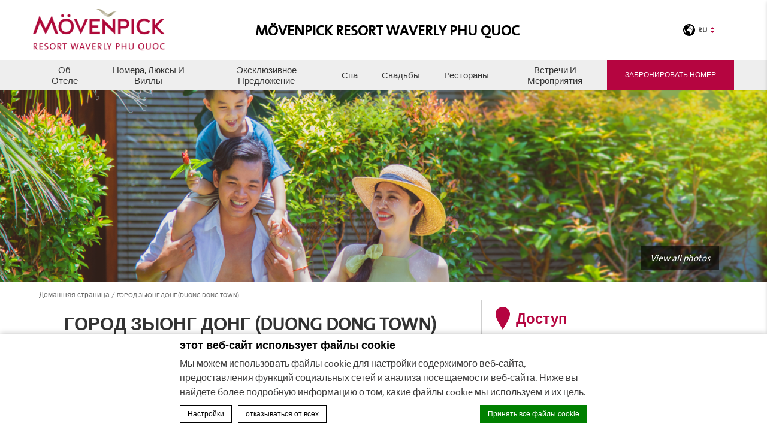

--- FILE ---
content_type: text/html; charset=UTF-8
request_url: https://movenpickresortwaverlyphuquoc.com/ru/places/duong-dong-town/
body_size: 16000
content:
<!doctype html>
<!--[if lt IE 7 ]><html class="ie ie6 lang_ru " lang="ru-RU"><![endif]-->
<!--[if IE 7 ]><html class="ie ie7 lang_ru " lang="ru-RU"><![endif]-->
<!--[if IE 8 ]><html class="ie ie8 lang_ru " lang="ru-RU"><![endif]-->
<!--[if (gte IE 9)|!(IE)]><!-->
<html lang="ru-RU" class="lang_ru ">
<!--<![endif]-->
<head>
	<meta charset="UTF-8">
    	<title>Mövenpick Resort Waverly Phu Quoc - Город Зыонг Донг (Duong Dong town)</title>
			<meta name="description" content="" />
		<meta name="viewport" content="user-scalable=no, width=device-width, initial-scale=1, maximum-scale=1">
	<meta http-equiv="X-UA-Compatible" content="IE=edge">
	<meta name="msapplication-tap-highlight" content="no">
	        <!-- DEdge Macaron plugin output ( macaron-utils.min.js ) -->
        <script no-loader type='text/javascript'>
            var dedge_macaron_enabled = true;
			!function(o){function _(n,e){return e.every(function(e){return-1!==n.indexOf(e)})}o.dedge_macaron_is_enabled=function(){return void 0!==o.dedge_macaron_enabled&&o.dedge_macaron_enabled},o.dedge_macaron_get_consent_categories=function(){if(!o.dedge_macaron_is_enabled())return["needed","prefs","stats","ads","unknown"];var e=function(e){e=("; "+document.cookie).split(`; ${e}=`);return 2===e.length?decodeURIComponent(e.pop().split(";").shift()):null}("_deCookiesConsent"),n=[];return n=!1!==e?JSON.parse(e):n},o.dedge_macaron_on_consent=function(e,n,d){d=d||function(){};function o(o,t,e,a){return function(e){var n;r||(o=Array.isArray(o)?o:[o],(n=dedge_macaron_get_consent_categories())&&n.length&&(_(n,o)||_(o,["any"]))?(r=!0,t(n,a,e)):d(n,a,e))}}var t,r=!1;document.addEventListener("_deCookiesConsentGivenVanilla",o(e,n,0,"consentgiven")),t=o(e,n,0,"docready"),/complete|loaded|interactive/.test(document.readyState)?t({detail:"DOMContentAlreadyLoaded"}):document.addEventListener("DOMContentLoaded",function(e){t(e)})},o.dedge_macaron_load_consent_dependent_sections=function(i){var s,e,n;"GIVEN"!==(i=i||"GIVEN")&&"DENIED"!==i||(s="[MacaronCDS("+i+")] ",e=function(){var r="data-macaron-consent-cat";"DENIED"===i&&(r="data-macaron-consent-denied-cat");var c=dedge_macaron_get_consent_categories(),e=jQuery('script[type="application/json"][data-macaron-aware="true"]['+r+"]");0<e.length&&e.each(function(e,n){var o=jQuery(this),t=o.attr(r),a=o.attr("id")||"unknown-"+i+"-"+e,e=(e=t.split(",")).map(function(e){return e.replace(/[^a-z]+/g,"")});if("GIVEN"===i?_(c,e):!_(c,e)){window.console&&console.log(s+"LOAD #"+a+" for "+t);try{var d=JSON.parse(o.text());o.after(d),o.remove()}catch(e){window.console&&console.log(s+"ERROR",e,o,t)}}else window.console&&console.log(s+"SKIP #"+a+". Required="+t+"; Current="+c.join(","))})},"undefined"==typeof jQuery?n=setInterval(function(){"undefined"!=typeof jQuery&&(clearInterval(n),e())},150):e())},o.dedge_macaron_on_consent("any",function(){o.dedge_macaron_load_consent_dependent_sections("GIVEN")}),o.dedge_macaron_on_consent("any",function(){o.dedge_macaron_load_consent_dependent_sections("DENIED")})}(window);        </script>
        
	<!-- This site is optimized with the Yoast SEO plugin v14.2 - https://yoast.com/wordpress/plugins/seo/ -->
	<meta name="robots" content="index, follow" />
	<meta name="googlebot" content="index, follow, max-snippet:-1, max-image-preview:large, max-video-preview:-1" />
	<meta name="bingbot" content="index, follow, max-snippet:-1, max-image-preview:large, max-video-preview:-1" />
	<link rel="canonical" href="https://movenpickresortwaverlyphuquoc.com/ru/places/duong-dong-town/" />
	<meta property="og:locale" content="ru_RU" />
	<meta property="og:type" content="article" />
	<meta property="og:title" content="Город Зыонг Донг (Duong Dong town) - Mövenpick Resort Waverly Phu Quoc" />
	<meta property="og:url" content="https://movenpickresortwaverlyphuquoc.com/ru/places/duong-dong-town/" />
	<meta property="og:site_name" content="Mövenpick Resort Waverly Phu Quoc" />
	<meta property="article:modified_time" content="2020-11-11T02:14:34+00:00" />
	<meta name="twitter:card" content="summary_large_image" />
	<script type="application/ld+json" class="yoast-schema-graph">{"@context":"https://schema.org","@graph":[{"@type":"WebSite","@id":"https://movenpickresortwaverlyphuquoc.com/ru/#website","url":"https://movenpickresortwaverlyphuquoc.com/ru/","name":"M\u00f6venpick Resort Waverly Phu Quoc","description":"Just another LUB SG 1 Sites site","potentialAction":[{"@type":"SearchAction","target":"https://movenpickresortwaverlyphuquoc.com/ru/?s={search_term_string}","query-input":"required name=search_term_string"}],"inLanguage":"ru-RU"},{"@type":"WebPage","@id":"https://movenpickresortwaverlyphuquoc.com/ru/places/duong-dong-town/#webpage","url":"https://movenpickresortwaverlyphuquoc.com/ru/places/duong-dong-town/","name":"\u0413\u043e\u0440\u043e\u0434 \u0417\u044b\u043e\u043d\u0433 \u0414\u043e\u043d\u0433 (Duong Dong town) - M\u00f6venpick Resort Waverly Phu Quoc","isPartOf":{"@id":"https://movenpickresortwaverlyphuquoc.com/ru/#website"},"datePublished":"2020-11-11T02:14:02+00:00","dateModified":"2020-11-11T02:14:34+00:00","inLanguage":"ru-RU","potentialAction":[{"@type":"ReadAction","target":["https://movenpickresortwaverlyphuquoc.com/ru/places/duong-dong-town/"]}]}]}</script>
	<!-- / Yoast SEO plugin. -->


<link rel='dns-prefetch' href='//cdnjs.cloudflare.com' />
<link rel='dns-prefetch' href='//ajax.googleapis.com' />
<link rel='dns-prefetch' href='//s.w.org' />
<link rel='stylesheet' id='wp-block-library-css'  href='https://movenpickresortwaverlyphuquoc.com/wp-includes/css/dist/block-library/style.min.css' type='text/css' media='all' />
<script type='text/javascript' src='//cdnjs.cloudflare.com/ajax/libs/jquery/1.8.3/jquery.min.js?'></script>
<script type='text/javascript' src='https://movenpickresortwaverlyphuquoc.com/wp-content/themes/pullman-template/js/function.js?' defer x=''></script>
<script type='text/javascript' src='https://movenpickresortwaverlyphuquoc.com/wp-content/themes/movenpick-resort/js/function.js?' defer x=''></script>
<link rel='https://api.w.org/' href='https://movenpickresortwaverlyphuquoc.com/ru/wp-json/' />
<link rel='shortlink' href='https://movenpickresortwaverlyphuquoc.com/ru/?p=1078' />
<link rel="alternate" type="application/json+oembed" href="https://movenpickresortwaverlyphuquoc.com/ru/wp-json/oembed/1.0/embed?url=https%3A%2F%2Fmovenpickresortwaverlyphuquoc.com%2Fru%2Fplaces%2Fduong-dong-town%2F" />
<link rel="alternate" type="text/xml+oembed" href="https://movenpickresortwaverlyphuquoc.com/ru/wp-json/oembed/1.0/embed?url=https%3A%2F%2Fmovenpickresortwaverlyphuquoc.com%2Fru%2Fplaces%2Fduong-dong-town%2F&#038;format=xml" />
<script no-loader>var accor_gmaps_jsapi_signed_url = "https:\/\/maps.googleapis.com\/maps\/api\/js?v=3&libraries=places&key=AIzaSyBJuG1E1gSCqx-pEFtOn0UFFYg4s11Zrwo"</script><meta name="accor_post_id" content="1078" />    <script>var _accor_ALL_status = true;</script>
        <script no-loader>var _accor_booking_measurement_start = new Date(); </script>
    <meta name="facebook-domain-verification" content="zr2yk7kn2mk0fsc9yh2bwfc4tlkvnd" />

<!-- Meta Pixel Code --> <script> !function(f,b,e,v,n,t,s) {if(f.fbq)return;n=f.fbq=function(){n.callMethod? n.callMethod.apply(n,arguments):n.queue.push(arguments)}; if(!f._fbq)f._fbq=n;n.push=n;n.loaded=!0;n.version='2.0'; n.queue=[];t=b.createElement(e);t.async=!0; t.src=v;s=b.getElementsByTagName(e)[0]; s.parentNode.insertBefore(t,s)}(window, document,'script', 'https://connect.facebook.net/en_US/fbevents.js'); fbq('init', '2314375458767541'); fbq('track', 'PageView'); </script> <noscript><img height="1" width="1" style="display:none" src="https://www.facebook.com/tr?id=2314375458767541&ev=PageView&noscript=1" /></noscript> <!-- End Meta Pixel Code -->

<link rel="alternate" hreflang="en" href="https://movenpickresortwaverlyphuquoc.com/places/duong-dong-town/" />
<link rel="alternate" hreflang="ru-RU" href="https://movenpickresortwaverlyphuquoc.com/ru/places/duong-dong-town/" />
<link rel="alternate" hreflang="x-default" href="https://movenpickresortwaverlyphuquoc.com/places/duong-dong-town/" />
	<link rel="stylesheet" href="https://movenpickresortwaverlyphuquoc.com/wp-content/themes/pullman-template/css/critical.min.css" />
	<link rel="apple-touch-icon" sizes="57x57" href="https://movenpickresortwaverlyphuquoc.com/wp-content/themes/movenpick-resort/images/favicon/favicon.png">
	<link rel="apple-touch-icon" sizes="60x60" href="https://movenpickresortwaverlyphuquoc.com/wp-content/themes/movenpick-resort/images/favicon/favicon.png">
	<link rel="apple-touch-icon" sizes="72x72" href="https://movenpickresortwaverlyphuquoc.com/wp-content/themes/movenpick-resort/images/favicon/favicon.png">
	<link rel="apple-touch-icon" sizes="76x76" href="https://movenpickresortwaverlyphuquoc.com/wp-content/themes/movenpick-resort/images/favicon/favicon.png">
	<link rel="apple-touch-icon" sizes="114x114" href="https://movenpickresortwaverlyphuquoc.com/wp-content/themes/movenpick-resort/images/favicon/favicon.png">
	<link rel="apple-touch-icon" sizes="120x120" href="https://movenpickresortwaverlyphuquoc.com/wp-content/themes/movenpick-resort/images/favicon/favicon.png">
	<link rel="apple-touch-icon" sizes="144x144" href="https://movenpickresortwaverlyphuquoc.com/wp-content/themes/movenpick-resort/images/favicon/favicon.png">
	<link rel="apple-touch-icon" sizes="152x152" href="https://movenpickresortwaverlyphuquoc.com/wp-content/themes/movenpick-resort/images/favicon/favicon.png">
	<link rel="apple-touch-icon" sizes="180x180" href="https://movenpickresortwaverlyphuquoc.com/wp-content/themes/movenpick-resort/images/favicon/favicon.png">
	<link rel="icon" type="image/png" href="https://movenpickresortwaverlyphuquoc.com/wp-content/themes/movenpick-resort/images/favicon/favicon.png" sizes="32x32">
	<link rel="icon" type="image/png" href="https://movenpickresortwaverlyphuquoc.com/wp-content/themes/movenpick-resort/images/favicon/favicon.png" sizes="194x194">
	<link rel="icon" type="image/png" href="https://movenpickresortwaverlyphuquoc.com/wp-content/themes/movenpick-resort/images/favicon/favicon.png" sizes="96x96">
	<link rel="icon" type="image/png" href="https://movenpickresortwaverlyphuquoc.com/wp-content/themes/movenpick-resort/images/favicon/favicon.png" sizes="192x192">
	<link rel="icon" type="image/png" href="https://movenpickresortwaverlyphuquoc.com/wp-content/themes/movenpick-resort/images/favicon/favicon.png" sizes="16x16">
	<link rel="manifest" href="https://movenpickresortwaverlyphuquoc.com/wp-content/themes/pullman-template/images/favicon/manifest.json">
	<link rel="mask-icon" href="https://movenpickresortwaverlyphuquoc.com/wp-content/themes/movenpick-resort/images/favicon/favicon.png" color="#77406f">
	<link rel="shortcut icon" href="https://movenpickresortwaverlyphuquoc.com/wp-content/themes/movenpick-resort/images/favicon/favicon.png">
	<meta name="msapplication-TileColor" content="#da532c">
	<meta name="msapplication-TileImage" content="https://movenpickresortwaverlyphuquoc.com/wp-content/themes/movenpick-resort/images/favicon/favicon.png">
	<meta name="msapplication-config" content="https://movenpickresortwaverlyphuquoc.com/wp-content/themes/movenpick-resort/images/favicon/browserconfig.xml">
	<meta name="theme-color" content="#ffffff">
	<script no-loader>var ajax_url = '/wp-admin/admin-ajax.php';</script>
	<script no-loader>
	var _hotel = {'lat' : 10.283542, 'lng' : 103.921902, 'marker' : 'https://movenpickresortwaverlyphuquoc.com/wp-content/themes/pullman-template/images/pin-address.png', 'img_path' : 'https://movenpickresortwaverlyphuquoc.com/wp-content/themes/pullman-template/images/' };	var _choose_language = 'Выбрать язык'; var map_noplaces_text = 'Место не найдено!'; var map_directions_text = 'как добраться до отеля'; var _lang = 'ru';
	var _is_mobile = false, _mobile_folder = 'https://movenpickresortwaverlyphuquoc.com/wp-content/themes/pullman-template/mobile/';
	</script>
	<!--[if lt IE 9]><script src="//html5shim.googlecode.com/svn/trunk/html5.js"></script><![endif]-->
	<script>
    _hotel.marker = "https://movenpickresortwaverlyphuquoc.com/wp-content/themes/movenpick-resort/images/pin-address.png";
</script>
</head>
<body class="places-template-default single single-places postid-1078">
<div id="container">
	<div id="wrapper">
	<div id="seobar">
				<h1>Mövenpick Resort Waverly Phu Quoc - Отель высшего класса - Город Зыонг Донг (Duong Dong town)</h1>
	</div>
	<header id="header">
		<div id="hotel">
            <div class="w-container">
				<div id="logo"><a data-xiti="transverse::logo" href="/ru/"><img width="200" height="36" src="https://movenpickresortwaverlyphuquoc.com/wp-content/themes/movenpick-resort/images/logo/movenpick_phu_quoc_logo.png" alt="Mövenpick Resort Waverly Phu Quoc"/></a></div>
				<div id="hotel-name"><h2>Mövenpick Resort Waverly Phu Quoc</h2></div>
				<div id="lang">
                    <a href="javascript:void(0);"><span class="language_text">Языки</span><img width="20" height="20" class="globe" alt="globe" src="https://movenpickresortwaverlyphuquoc.com/wp-content/themes/pullman-template/images/icon-globe.svg"><span>ru</span><img alt="language" width="8" height="10" src="https://movenpickresortwaverlyphuquoc.com/wp-content/themes/movenpick-resort/images/selector.svg"></a>
					<ul class="languages"><li class="icl-en"><a href="https://movenpickresortwaverlyphuquoc.com/places/duong-dong-town/" class="lang_sel_other">English</a></li><li class="icl-ru"><a href="https://movenpickresortwaverlyphuquoc.com/ru/places/duong-dong-town/" class="lang_sel_sel">Русский</a></li><li class="select">Просмотреть этот отель на all.accor.com или на сайте компании на других языках : <select><option>Выберите свой язык</option><option value="fr" data-url="https://all.accor.com/hotel/B4V5/index.fr.shtml">Français</option><option value="de" data-url="https://all.accor.com/hotel/B4V5/index.de.shtml">Deutsch</option><option value="es" data-url="https://all.accor.com/hotel/B4V5/index.es.shtml">Español</option><option value="pt-br" data-url="https://all.accor.com/hotel/B4V5/index.pt-br.shtml">Português (Brazil)</option><option value="id" data-url="https://all.accor.com/hotel/B4V5/index.id.shtml">Indonesia</option><option value="zh-hans" data-url="https://all.accor.com/hotel/B4V5/index.zh.shtml">简体中文</option><option value="pt" data-url="https://all.accor.com/hotel/B4V5/index.pt.shtml">Português</option><option value="it" data-url="https://all.accor.com/hotel/B4V5/index.it.shtml">Italiano</option><option value="nl" data-url="https://all.accor.com/hotel/B4V5/index.nl.shtml">Nederlands</option><option value="ja" data-url="https://all.accor.com/hotel/B4V5/index.ja.shtml">日本語</option><option value="pl" data-url="https://all.accor.com/hotel/B4V5/index.pl.shtml">Polski</option><option value="ko" data-url="https://all.accor.com/hotel/B4V5/index.ko.shtml">한국어</option><option value="tr" data-url="https://all.accor.com/hotel/B4V5/index.tr.shtml">Türkçe</option><option value="ar" data-url="https://all.accor.com/hotel/B4V5/index.ar.shtml">العربية</option><option value="th" data-url="https://all.accor.com/hotel/B4V5/index.th.shtml">ไทย</option><option value="sv" data-url="https://all.accor.com/hotel/B4V5/index.sv.shtml">Svenska</option></select></li></ul>
				</div>
            </div>
			<nav><div class="w-container"><ul><li class="visible-mobile" style="display:none;"><a href="https://movenpickresortwaverlyphuquoc.com/ru">Домашняя страница</a></li><li class=" has-child set "><a data-xiti-clic="N" data-xiti="transverse::navigation::[Об Отеле]" href="https://movenpickresortwaverlyphuquoc.com/ru/">Об Отеле</a><ul><li><a data-xiti-clic="N" data-xiti="transverse::navigation::[A fun-filled destination for lifestyle escapes]::[Наше месторасположение]" href="https://movenpickresortwaverlyphuquoc.com/ru/the-hotel/where-to-find-us/">Наше месторасположение</a></li><li><a data-xiti-clic="N" data-xiti="transverse::navigation::[A fun-filled destination for lifestyle escapes]::[Свяжитесь с нами]" href="https://movenpickresortwaverlyphuquoc.com/ru/the-hotel/contact-booking/">Свяжитесь с нами</a></li><li><a data-xiti-clic="N" data-xiti="transverse::navigation::[A fun-filled destination for lifestyle escapes]::[Awards]" href="https://movenpickresortwaverlyphuquoc.com/ru/the-hotel/awards/">Awards</a></li><li><a data-xiti-clic="N" data-xiti="transverse::navigation::[A fun-filled destination for lifestyle escapes]::[Gallery]" href="https://movenpickresortwaverlyphuquoc.com/ru/the-hotel/gallery/">Gallery</a></li></ul></li><li class=" has-child set "><a data-xiti-clic="N" data-xiti="transverse::navigation::[Номера, Люксы и Виллы]" href="https://movenpickresortwaverlyphuquoc.com/ru/rooms-suites-villas/">Номера, Люксы и Виллы</a><ul><li><a data-xiti-clic="N" data-xiti="transverse::navigation::[Accommodation]::[Mövenpick Resort]" href="https://movenpickresortwaverlyphuquoc.com/ru/rooms-suites-villas/movenpick-resort/">Mövenpick Resort</a></li><li><a data-xiti-clic="N" data-xiti="transverse::navigation::[Accommodation]::[Mövenpick Villas and Residences]" href="https://movenpickresortwaverlyphuquoc.com/ru/rooms-suites-villas/movenpick-residences/">Mövenpick Villas &amp; Residences</a></li></ul></li><li class=""><a data-xiti-clic="N" data-xiti="transverse::navigation::[Эксклюзивное Предложение]" href="https://movenpickresortwaverlyphuquoc.com/ru/exclusive-offer/">Эксклюзивное Предложение</a></li><li class=""><a data-xiti-clic="N" data-xiti="transverse::navigation::[Спа]" href="https://movenpickresortwaverlyphuquoc.com/ru/wellness/">Спа</a></li><li class=""><a data-xiti-clic="N" data-xiti="transverse::navigation::[Свадьбы]" href="https://movenpickresortwaverlyphuquoc.com/ru/wedding/">Свадьбы</a></li><li class=" has-child set "><a data-xiti-clic="N" data-xiti="transverse::navigation::[Рестораны]" href="https://movenpickresortwaverlyphuquoc.com/ru/restaurants/">Рестораны</a><ul><li><a data-xiti-clic="N" data-xiti="transverse::navigation::[Dining]::[The Islander (" Зэ Aйландер")]" href="https://movenpickresortwaverlyphuquoc.com/ru/restaurants/the-islander/">The Islander (" Зэ Aйландер")</a></li><li><a data-xiti-clic="N" data-xiti="transverse::navigation::[Dining]::[Lang Chai Restaurant (Ресторан "Ланг Чай")]" href="https://movenpickresortwaverlyphuquoc.com/ru/restaurants/lang-chai-restaurant/">Lang Chai Restaurant (Ресторан "Ланг Чай")</a></li><li><a data-xiti-clic="N" data-xiti="transverse::navigation::[Dining]::[Aura Beach Club ("Аура Бич Клаб")]" href="https://movenpickresortwaverlyphuquoc.com/ru/restaurants/aura-beach-club/">Aura Beach Club ("Аура Бич Клаб")</a></li><li><a data-xiti-clic="N" data-xiti="transverse::navigation::[Dining]::[Waverly Lounge ("Уэверли лаунж")]" href="https://movenpickresortwaverlyphuquoc.com/ru/restaurants/waverly-lounge/">Waverly Lounge ("Уэверли лаунж")</a></li><li><a data-xiti-clic="N" data-xiti="transverse::navigation::[Dining]::[Lang Chai Bar (Бар "Ланг Чай")]" href="https://movenpickresortwaverlyphuquoc.com/ru/restaurants/lang-chai-bar/">Lang Chai Bar (Бар "Ланг Чай")</a></li><li><a data-xiti-clic="N" data-xiti="transverse::navigation::[Dining]::[Trải nghiệm ẩm thực]" href="https://movenpickresortwaverlyphuquoc.com/ru/restaurants/trai-nghiem-am-thuc/">Trải nghiệm ẩm thực</a></li></ul></li><li class=" has-child set "><a data-xiti-clic="N" data-xiti="transverse::navigation::[Встречи и Мероприятия]" href="https://movenpickresortwaverlyphuquoc.com/ru/meetings-events/">Встречи и Мероприятия</a><ul><li><a data-xiti-clic="N" data-xiti="transverse::navigation::[Meetings and Events]::[Конференц-залы]" href="https://movenpickresortwaverlyphuquoc.com/ru/meetings-events/meeting-rooms/">Конференц-залы</a></li><li><a data-xiti-clic="N" data-xiti="transverse::navigation::[Meetings and Events]::[Ruby Meeting Room 1 and 2]" href="https://movenpickresortwaverlyphuquoc.com/ru/meetings-events/ruby-meeting-room-1-2/">Ruby Meeting Room 1 &amp; 2</a></li></ul></li></ul></div></nav>		</div>
	</header>
	
	<div id="main_slideshow" class="loading"></div><div class="w-container">
	<div class="left-column">
		<!-- Generated by Accor Admin Customizations plugin -->
<div class="std_breadcrumb tpl__dft"><ul itemscope itemtype="http://schema.org/BreadcrumbList" class="aac_bcrumb_list "><li itemprop="itemListElement" itemscope itemtype="http://schema.org/ListItem" class="aac_bcrumb_itm el_0 pid_1029 typ_home"><a itemprop="item" href="https://movenpickresortwaverlyphuquoc.com/ru/"><span itemprop="name">Домашняя страница</span></a><meta itemprop="position" content="1"/></li><li itemprop="itemListElement" itemscope itemtype="http://schema.org/ListItem" class="aac_bcrumb_itm el_1 pid_1078 typ_self"><a itemprop="item" href="https://movenpickresortwaverlyphuquoc.com/ru/places/duong-dong-town/"><span itemprop="name">Город Зыонг Донг (Duong Dong town)</span></a><meta itemprop="position" content="2"/></li></ul></div>        <h3>Город Зыонг Донг (Duong Dong town)</h3>
		<hr>
		<div></div>
			</div>
	<div class="right-column">
		<!-- DEFAULT ADDRESS -->	<div class="hotel-address">
		<h3>Доступ<img alt="address" class="pin_address" src="https://movenpickresortwaverlyphuquoc.com/wp-content/themes/movenpick-resort/images/pin-address.svg"></h3>
				<p><strong>Mövenpick Resort Waverly Phu Quoc &star;&star;&star;&star;&star;</strong><br>
		Zone 1, Ong Lang Hamlet, Phu Quoc Special Zone, An Giang Province, Vietnam, B4V5 Phu Quoc<br>Vietnam<br>
		<strong>Телефон:</strong> <strong class="ltr">+84 2972 6999 99</strong><br>
		<strong>Факс:</strong> <strong class="ltr"></strong><br>
				<strong>Адрес электронной почты:</strong>
		<strong class="ltr emails">
				<a class="mailto" href="mailto:Hb4v5@movenpick.com">Hb4v5@movenpick.com</a>		</strong>
				</p>
				<a class="location_map" href="https://movenpickresortwaverlyphuquoc.com/ru/the-hotel/where-to-find-us/">
				<img alt="google_map" src="https://maps.googleapis.com/maps/api/staticmap?center=10.283542,103.921902&language=ru&zoom=15&size=330x250&style=feature:poi.business%7Celement:all%7Cvisibility:off&markers=icon:https://movenpickresortwaverlyphuquoc.com/wp-content/themes/movenpick-resort/images/pin-address.png|10.283542,103.921902&key=AIzaSyBJuG1E1gSCqx-pEFtOn0UFFYg4s11Zrwo&signature=SjIA0bDg6b03zc_-ucHfpRQwX2E=" width="330" height="250">
		</a>
			</div>
	</div>
</div>
	<footer id="footer" class="section">
		<div id="footer-nav">
			<div class="w-container">
								<ul>
									<li><a data-xiti="transverse::footer::news" href="https://movenpickresortwaverlyphuquoc.com/ru/latest-news/">Новости</a></li>
									<li><a data-xiti="transverse::footer::loyalty" href="https://all.accor.com/loyalty-program/reasonstojoin/index.ru.shtml" data-xiti-clic="S" rel="external" target="_blank">All - Accor Live Limitless</a></li>
									<li><a data-xiti="transverse::footer::newsletter" href="https://movenpickresortwaverlyphuquoc.com/ru/newsletter/">Newsletter</a></li>
								</ul>
								<ul class="social">
										<li><a data-xiti-clic="S" data-xiti="transverse::footer::facebook" href="https://www.facebook.com/movenpickphuquocofficial/" target="_blank"><img alt="facebook" width="50" height="50" src="https://movenpickresortwaverlyphuquoc.com/wp-content/themes/movenpick-resort/images/icon-facebook-black.svg"></a></li>
										<li><a data-xiti-clic="S" data-xiti="transverse::footer::linkedin" href="https://www.linkedin.com/company/m%C3%B6venpick-resort-waverly-phu-quoc-vietnam" target="_blank"><img alt="linkedin" width="50" height="50" src="https://movenpickresortwaverlyphuquoc.com/wp-content/themes/movenpick-resort/images/icon-linkedin-black.svg"></a></li>
										<li><a data-xiti-clic="S" data-xiti="transverse::footer::instagram" href="https://www.instagram.com/movenpickwaverlyphuquoc/" target="_blank"><img alt="instagram" width="50" height="50" src="https://movenpickresortwaverlyphuquoc.com/wp-content/themes/movenpick-resort/images/icon-instagram-black.svg"></a></li>
									</ul>
			</div>
		</div>
		<div id="footer-two">
			<div class="w-container">
				<div class="mobile_apps">
					<div>
											</div>
				</div>
				<h3>Mövenpick Resort Waverly Phu Quoc</h3><br><p>Zone 1, Ong Lang Hamlet, Phu Quoc Special Zone, An Giang Province, Vietnam, B4V5 Phu Quoc, Vietnam<br>Телефон: <strong class="ltr">+84 2972 6999 99</strong></p>
				<div id="copyright">
					<div class="w-container">
											<p>&copy; 2026 Mövenpick&nbsp;
					<!--						<a data-xiti="transverse::footer::--><!--" href="--><!--">--><!--</a>-->
<!--						--><!--					-->						</p>
						                            <div class="logos_wrapper">
								                                        <a class="footer_logo_additional" href="https://movenpickresortwaverlyphuquoc.com/" target="_blank">
                                            <img src="https://d2e5ushqwiltxm.cloudfront.net/wp-content/uploads/sites/227/2023/09/27121418/logoSaleNoti-1.png" alt="">
                                        </a>
									                            </div>
											</div>
				</div>
			</div>
		</div>
	</footer>

	
	  <div class="main_slideshow">
          <ul class="cycle"
        data-cycle-prev="#arrow_prev"
        data-cycle-next="#arrow_next"
        data-cycle-pager=".example-pager">
                <li>
            <img
                
 srcset="https://d2e5ushqwiltxm.cloudfront.net/wp-content/uploads/sites/227/2023/06/18032302/Movenpick-Phu-Quoc-Summer-2-300x86.png 300w, https://d2e5ushqwiltxm.cloudfront.net/wp-content/uploads/sites/227/2023/06/18032302/Movenpick-Phu-Quoc-Summer-2-1024x293.png 1024w, https://d2e5ushqwiltxm.cloudfront.net/wp-content/uploads/sites/227/2023/06/18032302/Movenpick-Phu-Quoc-Summer-2-768x220.png 768w, https://d2e5ushqwiltxm.cloudfront.net/wp-content/uploads/sites/227/2023/06/18032302/Movenpick-Phu-Quoc-Summer-2-1536x440.png 1536w, https://d2e5ushqwiltxm.cloudfront.net/wp-content/uploads/sites/227/2023/06/18032302/Movenpick-Phu-Quoc-Summer-2.png 2044w, https://d2e5ushqwiltxm.cloudfront.net/wp-content/uploads/sites/227/2023/06/18032302/Movenpick-Phu-Quoc-Summer-2.png 2x" 
sizes="(min-width: 300w) 300w, (min-width: 768w) 768w, (min-width: 1024w) 1024w, (min-width: 1200w) 1200w" 
                    class="resp" src="https://d2e5ushqwiltxm.cloudfront.net/wp-content/uploads/sites/227/2023/06/18032302/Movenpick-Phu-Quoc-Summer-2-724x357.png" width="724"
                    height="357"
                    data-fullsizeurl="https://d2e5ushqwiltxm.cloudfront.net/wp-content/uploads/sites/227/2023/06/18032302/Movenpick-Phu-Quoc-Summer-2.png">
            
          </li>
        

                  <li>
            <img
                
 srcset="https://d2e5ushqwiltxm.cloudfront.net/wp-content/uploads/sites/227/2021/04/14080133/000286Untitled-Session-copy-5-300x77.jpg 300w, https://d2e5ushqwiltxm.cloudfront.net/wp-content/uploads/sites/227/2021/04/14080133/000286Untitled-Session-copy-5-1024x262.jpg 1024w, https://d2e5ushqwiltxm.cloudfront.net/wp-content/uploads/sites/227/2021/04/14080133/000286Untitled-Session-copy-5-768x196.jpg 768w, https://d2e5ushqwiltxm.cloudfront.net/wp-content/uploads/sites/227/2021/04/14080133/000286Untitled-Session-copy-5-1536x393.jpg 1536w, https://d2e5ushqwiltxm.cloudfront.net/wp-content/uploads/sites/227/2021/04/14080133/000286Untitled-Session-copy-5.jpg 1920w, https://d2e5ushqwiltxm.cloudfront.net/wp-content/uploads/sites/227/2021/04/14080133/000286Untitled-Session-copy-5.jpg 2x" 
sizes="(min-width: 300w) 300w, (min-width: 768w) 768w, (min-width: 1024w) 1024w, (min-width: 1200w) 1200w" 
                    class="resp" src="https://d2e5ushqwiltxm.cloudfront.net/wp-content/uploads/sites/227/2021/04/14080133/000286Untitled-Session-copy-5-724x357.jpg" width="724"
                    height="357"
                    data-fullsizeurl="https://d2e5ushqwiltxm.cloudfront.net/wp-content/uploads/sites/227/2021/04/14080133/000286Untitled-Session-copy-5.jpg">
            
          </li>
        

                  <li>
            <img
                
 srcset="https://d2e5ushqwiltxm.cloudfront.net/wp-content/uploads/sites/227/2024/09/25092655/Banner_website-1-1-300x86.jpg 300w, https://d2e5ushqwiltxm.cloudfront.net/wp-content/uploads/sites/227/2024/09/25092655/Banner_website-1-1-1024x293.jpg 1024w, https://d2e5ushqwiltxm.cloudfront.net/wp-content/uploads/sites/227/2024/09/25092655/Banner_website-1-1-768x220.jpg 768w, https://d2e5ushqwiltxm.cloudfront.net/wp-content/uploads/sites/227/2024/09/25092655/Banner_website-1-1-1536x440.jpg 1536w, https://d2e5ushqwiltxm.cloudfront.net/wp-content/uploads/sites/227/2024/09/25092655/Banner_website-1-1-2048x586.jpg 2048w, https://d2e5ushqwiltxm.cloudfront.net/wp-content/uploads/sites/227/2024/09/25092655/Banner_website-1-1.jpg 2x" 
sizes="(min-width: 300w) 300w, (min-width: 768w) 768w, (min-width: 1024w) 1024w, (min-width: 1200w) 1200w" 
                    class="resp" src="https://d2e5ushqwiltxm.cloudfront.net/wp-content/uploads/sites/227/2024/09/25092655/Banner_website-1-1-724x357.jpg" width="724"
                    height="357"
                    data-fullsizeurl="https://d2e5ushqwiltxm.cloudfront.net/wp-content/uploads/sites/227/2024/09/25092655/Banner_website-1-1.jpg">
            
          </li>
        

                  <li>
            <img
                
 srcset="https://d2e5ushqwiltxm.cloudfront.net/wp-content/uploads/sites/227/2024/03/21063325/Website1-300x86.jpg 300w, https://d2e5ushqwiltxm.cloudfront.net/wp-content/uploads/sites/227/2024/03/21063325/Website1-1024x292.jpg 1024w, https://d2e5ushqwiltxm.cloudfront.net/wp-content/uploads/sites/227/2024/03/21063325/Website1-768x219.jpg 768w, https://d2e5ushqwiltxm.cloudfront.net/wp-content/uploads/sites/227/2024/03/21063325/Website1-1536x438.jpg 1536w, https://d2e5ushqwiltxm.cloudfront.net/wp-content/uploads/sites/227/2024/03/21063325/Website1-2048x585.jpg 2048w, https://d2e5ushqwiltxm.cloudfront.net/wp-content/uploads/sites/227/2024/03/21063325/Website1.jpg 2x" 
sizes="(min-width: 300w) 300w, (min-width: 768w) 768w, (min-width: 1024w) 1024w, (min-width: 1200w) 1200w" 
                    class="resp" src="https://d2e5ushqwiltxm.cloudfront.net/wp-content/uploads/sites/227/2024/03/21063325/Website1-724x357.jpg" width="724"
                    height="357"
                    data-fullsizeurl="https://d2e5ushqwiltxm.cloudfront.net/wp-content/uploads/sites/227/2024/03/21063325/Website1.jpg">
            
          </li>
        

                  <li>
            <img
                
 srcset="https://d2e5ushqwiltxm.cloudfront.net/wp-content/uploads/sites/227/2021/04/14080142/000286Untitled-Session-copy-6-300x77.jpg 300w, https://d2e5ushqwiltxm.cloudfront.net/wp-content/uploads/sites/227/2021/04/14080142/000286Untitled-Session-copy-6-1024x262.jpg 1024w, https://d2e5ushqwiltxm.cloudfront.net/wp-content/uploads/sites/227/2021/04/14080142/000286Untitled-Session-copy-6-768x196.jpg 768w, https://d2e5ushqwiltxm.cloudfront.net/wp-content/uploads/sites/227/2021/04/14080142/000286Untitled-Session-copy-6-1536x393.jpg 1536w, https://d2e5ushqwiltxm.cloudfront.net/wp-content/uploads/sites/227/2021/04/14080142/000286Untitled-Session-copy-6.jpg 1920w, https://d2e5ushqwiltxm.cloudfront.net/wp-content/uploads/sites/227/2021/04/14080142/000286Untitled-Session-copy-6.jpg 2x" 
sizes="(min-width: 300w) 300w, (min-width: 768w) 768w, (min-width: 1024w) 1024w, (min-width: 1200w) 1200w" 
                    class="resp" src="https://d2e5ushqwiltxm.cloudfront.net/wp-content/uploads/sites/227/2021/04/14080142/000286Untitled-Session-copy-6-724x357.jpg" width="724"
                    height="357"
                    data-fullsizeurl="https://d2e5ushqwiltxm.cloudfront.net/wp-content/uploads/sites/227/2021/04/14080142/000286Untitled-Session-copy-6.jpg">
            
          </li>
        

                  <li>
            <img
                
 srcset="https://d2e5ushqwiltxm.cloudfront.net/wp-content/uploads/sites/227/2021/04/14080153/000286Untitled-Session-copy-1-300x77.jpg 300w, https://d2e5ushqwiltxm.cloudfront.net/wp-content/uploads/sites/227/2021/04/14080153/000286Untitled-Session-copy-1-1024x262.jpg 1024w, https://d2e5ushqwiltxm.cloudfront.net/wp-content/uploads/sites/227/2021/04/14080153/000286Untitled-Session-copy-1-768x196.jpg 768w, https://d2e5ushqwiltxm.cloudfront.net/wp-content/uploads/sites/227/2021/04/14080153/000286Untitled-Session-copy-1-1536x393.jpg 1536w, https://d2e5ushqwiltxm.cloudfront.net/wp-content/uploads/sites/227/2021/04/14080153/000286Untitled-Session-copy-1.jpg 1920w, https://d2e5ushqwiltxm.cloudfront.net/wp-content/uploads/sites/227/2021/04/14080153/000286Untitled-Session-copy-1.jpg 2x" 
sizes="(min-width: 300w) 300w, (min-width: 768w) 768w, (min-width: 1024w) 1024w, (min-width: 1200w) 1200w" 
                    class="resp" src="https://d2e5ushqwiltxm.cloudfront.net/wp-content/uploads/sites/227/2021/04/14080153/000286Untitled-Session-copy-1-724x357.jpg" width="724"
                    height="357"
                    data-fullsizeurl="https://d2e5ushqwiltxm.cloudfront.net/wp-content/uploads/sites/227/2021/04/14080153/000286Untitled-Session-copy-1.jpg">
            
          </li>
        

                  <li>
            <img
                
 srcset="https://d2e5ushqwiltxm.cloudfront.net/wp-content/uploads/sites/227/2023/04/03092151/Banner-Website-1920-%C3%97-550-px-2-300x86.png 300w, https://d2e5ushqwiltxm.cloudfront.net/wp-content/uploads/sites/227/2023/04/03092151/Banner-Website-1920-%C3%97-550-px-2-1024x293.png 1024w, https://d2e5ushqwiltxm.cloudfront.net/wp-content/uploads/sites/227/2023/04/03092151/Banner-Website-1920-%C3%97-550-px-2-768x220.png 768w, https://d2e5ushqwiltxm.cloudfront.net/wp-content/uploads/sites/227/2023/04/03092151/Banner-Website-1920-%C3%97-550-px-2-1536x440.png 1536w, https://d2e5ushqwiltxm.cloudfront.net/wp-content/uploads/sites/227/2023/04/03092151/Banner-Website-1920-%C3%97-550-px-2.png 1920w, https://d2e5ushqwiltxm.cloudfront.net/wp-content/uploads/sites/227/2023/04/03092151/Banner-Website-1920-%C3%97-550-px-2.png 2x" 
sizes="(min-width: 300w) 300w, (min-width: 768w) 768w, (min-width: 1024w) 1024w, (min-width: 1200w) 1200w" 
                    class="resp" src="https://d2e5ushqwiltxm.cloudfront.net/wp-content/uploads/sites/227/2023/04/03092151/Banner-Website-1920-%C3%97-550-px-2-724x357.png" width="724"
                    height="357"
                    data-fullsizeurl="https://d2e5ushqwiltxm.cloudfront.net/wp-content/uploads/sites/227/2023/04/03092151/Banner-Website-1920-%C3%97-550-px-2.png">
                            <a class="btn btn_caption"
                   href="https://movenpickresortwaverlyphuquoc.com/vi/phong-nghi-tai-phu-quoc/movenpick-villas-residences/" >A FULL FILLED DESTINATION</a>
              
          </li>
        

                  <li>
            <img
                
 srcset="https://movenpickresortwaverlyphuquoc.com/wp-content/uploads/sites/227/2023/02/Wellness-Package-web-1920x1080-3-300x86.jpg 300w, https://movenpickresortwaverlyphuquoc.com/wp-content/uploads/sites/227/2023/02/Wellness-Package-web-1920x1080-3-1024x293.jpg 1024w, https://movenpickresortwaverlyphuquoc.com/wp-content/uploads/sites/227/2023/02/Wellness-Package-web-1920x1080-3-768x220.jpg 768w, https://movenpickresortwaverlyphuquoc.com/wp-content/uploads/sites/227/2023/02/Wellness-Package-web-1920x1080-3-1536x440.jpg 1536w, https://movenpickresortwaverlyphuquoc.com/wp-content/uploads/sites/227/2023/02/Wellness-Package-web-1920x1080-3.jpg 1920w, https://movenpickresortwaverlyphuquoc.com/wp-content/uploads/sites/227/2023/02/Wellness-Package-web-1920x1080-3.jpg 2x" 
sizes="(min-width: 300w) 300w, (min-width: 768w) 768w, (min-width: 1024w) 1024w, (min-width: 1200w) 1200w" 
                    class="resp" src="https://movenpickresortwaverlyphuquoc.com/wp-content/uploads/sites/227/2023/02/Wellness-Package-web-1920x1080-3-724x357.jpg" width="724"
                    height="357"
                    data-fullsizeurl="https://movenpickresortwaverlyphuquoc.com/wp-content/uploads/sites/227/2023/02/Wellness-Package-web-1920x1080-3.jpg">
                            <a class="btn btn_caption"
                   href="https://movenpickresortwaverlyphuquoc.com/offers/wellness-package-2/" >A HEALING ESCAPE</a>
              
          </li>
        

            </ul>
  </div>
  <div class="see-gallery">
    <a data-xiti="transverse::viewphotos"
       href="https://movenpickresortwaverlyphuquoc.com/ru/the-hotel/gallery/" >View all photos</a>
  </div>
	
	<a href="javascript:void(0);" data-xiti="transverse::bookaroom" id="book_button">Забронировать номер</a>
<div id="book_panel">
	<form id="bookingform">
		<strong>Забронировать номер</strong>
		<input type="hidden" name="brand" value="" />
		<input type="hidden" name="code_langue" value="ru" />
        <div class="field hotel select">
            <label for="destination">Property</label>
            <select name="destination" id="destination_select" class="text">
                        <option value="B4V5">Resort</option>
                        <option value="B6Q0">Residences</option>
            </select>
        </div>
		<div class="field checkin text">
			<label for="checkin">Заезд</label>
			<input type="text" name="checkin" id="checkin" class="text" />
		</div>
		<div class="field checkout text">
			<label for="checkout">Отъезд</label>
			<input type="text" name="checkout" id="checkout" class="text" />
		</div>
		<div class="field adults select">
			<label for="adultNumber">Взрослые</label>
			<select name="adultNumber" id="adultNumber" class="text">
							<option value="1">1</option>
							<option value="2">2</option>
							<option value="3">3</option>
							<option value="4">4</option>
						</select>
		</div>
		<div class="field children select">
			<label for="childrenNumber">Дети</label>
			<select name="childrenNumber" id="childrenNumber" class="text">
							<option value="0">0</option>
							<option value="1">1</option>
							<option value="2">2</option>
							<option value="3">3</option>
						</select>
		</div>
		<!-- Age of first child -->
		<div class="field childrenAge0 select">
			<label for="childrenAge0">Возраст первого ребенка</label>
			<select name="childrenAge0" id="childrenAge0" class="text">
							<option value="0">0-1</option>
							<option value="1">1</option>
							<option value="2">2</option>
							<option value="3">3</option>
							<option value="4">4</option>
							<option value="5">5</option>
							<option value="6">6</option>
							<option value="7">7</option>
							<option value="8">8</option>
							<option value="9">9</option>
							<option value="10">10</option>
							<option value="11">11</option>
							<option value="12">12</option>
						</select>
		</div>
		<!-- Age of second child -->
		<div class="field childrenAge1 select">
			<label for="childrenAge1">Возраст второго ребенка</label>
			<select name="childrenAge1" id="childrenAge1" class="text">
							<option value="0">0-1</option>
							<option value="1">1</option>
							<option value="2">2</option>
							<option value="3">3</option>
							<option value="4">4</option>
							<option value="5">5</option>
							<option value="6">6</option>
							<option value="7">7</option>
							<option value="8">8</option>
							<option value="9">9</option>
							<option value="10">10</option>
							<option value="11">11</option>
							<option value="12">12</option>
						</select>
		</div>
		<!-- Age of third child -->
		<div class="field childrenAge2 select">
			<label for="childrenAge2">Возраст третьего ребенка</label>
			<select name="childrenAge2" id="childrenAge2" class="text">
							<option value="0">0-1</option>
							<option value="1">1</option>
							<option value="2">2</option>
							<option value="3">3</option>
							<option value="4">4</option>
							<option value="5">5</option>
							<option value="6">6</option>
							<option value="7">7</option>
							<option value="8">8</option>
							<option value="9">9</option>
							<option value="10">10</option>
							<option value="11">11</option>
							<option value="12">12</option>
						</select>
		</div>
		<div class="field checkin text">
			<label for="fidelityCardNumber">Карта постоянного гостя</label>
			<input type="text" name="fidelityCardNumber" id="fidelityCardNumber" class="text" />
		</div>
		<div class="field checkin text">
			<label for="preferredCode">Льготный код</label>
			<input type="text" name="preferredCode" id="preferredCode" class="text" />
		</div>
		<div class="field submit">
			<input data-xiti-clic="S" type="submit" data-xiti="transverse::popin::book" value="Забронировать сейчас" name="booknow" class="submit_button">
		</div>
		<div style="clear:both;"></div>
		<img src="https://movenpickresortwaverlyphuquoc.com/wp-content/themes/movenpick-resort/images/icon-close.svg" class="book_close" alt="close">
	</form>
</div>
<div class="book_overlay"></div>
	
	<div id="gallery_popin"></div>
	
	</div>
	</div>
				<script type="text/javascript" no-loader>
		window.accorBookingArgs = {"brand":"","destination":"B4V5","code_langue":"ru","merchantid":"MS-B4V5","force_currency":false,"useAccorTrackingDecorator":true};
	</script>
	        <!-- Accor Tracking Decorator by accor booking plugin-->
        <script type="text/javascript" no-loader>
            // Create the variable if it doesn't exist
            var _AccorTrackingDecorator = _AccorTrackingDecorator || {};

            _AccorTrackingDecorator.config = {"merchantid":"MS-B4V5","hotelID":"B4V5","handleGoogleAnalytics":true,"autoDecorate":true,"debug":false,"isBrandSite":false,"brandName":""};

                    </script>
                    <script async src="//staticaws.fbwebprogram.com/accor_tracking_decorator/decorator.js"></script>
                <script async src="https://movenpickresortwaverlyphuquoc.com/wp-content/themes/movenpick-resort/maybe_residences.js"></script>
            <!-- ACCOR APP PUSH -->
        <div class="__aap_container __aap_theme_pullman-template" style="display: none;">
            <div class="__aap_banner">
                <a class="__aap_link" href="https://bok7.app.link/dhyTBSZo3W?%243p=a_custom_152976&amp;~customer_keyword=Owned&amp;~customer_placement=site&amp;~customer_ad_name=Smart_app_banner_minisite&amp;~customer_ad_set_name=Pullman" target="_blank">
                    <span class="__aap_logo"></span>
                    <span class="__aap_message">Лучшее от Pullman с Accor App</span>
                </a>
                <a class="__aap_close" href="javascript:void(0);">Close</a>
            </div>
        </div>
        <style>.__aap_banner,.__aap_link{-webkit-box-direction:normal;-webkit-box-orient:horizontal}.__aap_container{position:fixed;top:0;left:0;width:100%;z-index:999999999;background:#ccc;padding:0 5px;height:70px;-webkit-box-sizing:border-box;-moz-box-sizing:border-box;box-sizing:border-box;display:-webkit-box;display:-webkit-flex;display:-moz-flex;display:-ms-flexbox;display:flex;-webkit-box-pack:center;-ms-flex-pack:center;-webkit-justify-content:center;-moz-justify-content:center;justify-content:center;-webkit-box-align:center;-ms-flex-align:center;-webkit-align-items:center;-moz-align-items:center;align-items:center}.__aap_container *{-webkit-box-sizing:border-box;-moz-box-sizing:border-box;box-sizing:border-box}.__aap_banner{-webkit-border-radius:10px;-moz-border-radius:10px;border-radius:10px;background:#fff;padding:5px 5px 7px;-webkit-box-shadow:1px 1px 2px rgba(0,0,0,.3);-moz-box-shadow:1px 1px 2px rgba(0,0,0,.3);box-shadow:1px 1px 2px rgba(0,0,0,.3);display:-webkit-box;display:-webkit-flex;display:-moz-flex;display:-ms-flexbox;display:flex;-webkit-flex-direction:row;-moz-flex-direction:row;-ms-flex-direction:row;flex-direction:row;-webkit-box-align:center;-ms-flex-align:center;-webkit-align-items:center;-moz-align-items:center;align-items:center;-webkit-box-pack:justify;-ms-flex-pack:justify;-webkit-justify-content:space-between;-moz-justify-content:space-between;justify-content:space-between}.__aap_close,.__aap_logo{text-decoration:none;background-color:transparent;background-attachment:scroll;background-repeat:no-repeat;background-position:center center}.__aap_banner:after,.__aap_banner:before{content:'';display:table;clear:both}.__aap_link{display:-webkit-box;display:-webkit-flex;display:-moz-flex;display:-ms-flexbox;display:flex;-webkit-flex-direction:row;-moz-flex-direction:row;-ms-flex-direction:row;flex-direction:row;-webkit-box-align:center;-ms-flex-align:center;-webkit-align-items:center;-moz-align-items:center;align-items:center;text-decoration:none}.__aap_link:after,.__aap_link:before{content:'';display:table;clear:both}.__aap_logo{-webkit-box-flex:0;-webkit-flex-grow:0;-moz-flex-grow:0;-ms-flex-positive:0;flex-grow:0;-webkit-flex-shrink:0;-moz-flex-shrink:0;-ms-flex-negative:0;flex-shrink:0;-webkit-flex-basis:40px;-moz-flex-basis:40px;-ms-flex-preferred-size:40px;flex-basis:40px;background-image:url(/wp-content/plugins/accor-app-push/img/accor-logo.svg);background-size:contain;height:50px;width:50px;margin-right:10px}html.lang_ar .__aap_logo{margin-right:0;margin-left:10px}.__aap_message{font-size:14px;line-height:140%;color:#333;font-style:normal;font-weight:400;text-decoration:none}.__aap_close{display:block;width:34px;height:34px;overflow:hidden;text-indent:-9999px;margin-top:-3px;background-image:url(/wp-content/plugins/accor-app-push/img/close.svg);background-size:15px}html.__aap_banner_visible #container,html.__aap_banner_visible #header{margin-top:70px}html.__aap_banner_visible #header{-webkit-transition:-webkit-transform .3s ease;-moz-transition:-moz-transform .3s ease;-ms-transition:-ms-transform .3s ease;-o-transition:-o-transform .3s ease;transition:transform .3s ease}html.__aap_banner_visible .__aap_container{-webkit-transition:all .3s ease;-moz-transition:all .3s ease;-ms-transition:all .3s ease;-o-transition:all .3s ease;transition:all .3s ease}html.__aap_banner_visible body.flexpanel-active .__aap_container{-webkit-transform:translate(-80%,0);-moz-transform:translate(-80%,0);-ms-transform:translate(-80%,0);-o-transform:translate(-80%,0);transform:translate(-80%,0)}html.__aap_banner_visible.lang_ar body.flexpanel-active .__aap_container{-webkit-transform:translate(80%,0);-moz-transform:translate(80%,0);-ms-transform:translate(80%,0);-o-transform:translate(80%,0);transform:translate(80%,0)}html.__aap_banner_visible .__aap_container .__aap_message{font-family:FuturaStd-Book,sans-serif;color:#3d3c3c;font-size:16px}</style>
        <script no-loader>!function(i,a,o){if(void 0!==i&&void 0!==a){i.constructor!==Array&&(i=[i]),void 0===o&&(o=100);var e=function(i){i=i.split(".");for(var a=window[i.shift()];a&&i.length;)a=a[i.shift()];return void 0!==a},n="$_onAvailableIntervals",t="$_onAvailableCallbacks";window[n]=window[n]||[],window[t]=window[t]||[],window[t].push(a);var r=window[t].length-1;window[n].push(setInterval((c=r,s=i,function(){for(var i=!0,a=0;a<s.length;a++)i=i&&e(s[a]);i&&(clearInterval(window[n][c]),void 0!==window[t][c]&&window[t][c]())}),o))}var c,s}(["jQuery"],function(){var c;(c=jQuery)(document).ready(function(){var i="__aap_banner_visible",e="aap_banner_closed",a=c("html"),o=c(".__aap_container"),n=c(".__aap_close"),t=c(".__aap_link");function r(){!function(i,a,o){var e="";if(o){var n=new Date;n.setTime(n.getTime()+24*o*60*60*1e3),e="; expires="+n.toUTCString()}document.cookie=i+"="+(a||"")+e+"; path=/"}(e,"YES",60),o.fadeOut("fast"),a.removeClass(i)}(function(){if(a=!1,i=navigator.userAgent||navigator.vendor||window.opera,(/(android|bb\d+|meego).+mobile|avantgo|bada\/|blackberry|blazer|compal|elaine|fennec|hiptop|iemobile|ip(hone|od)|iris|kindle|lge |maemo|midp|mmp|mobile.+firefox|netfront|opera m(ob|in)i|palm( os)?|phone|p(ixi|re)\/|plucker|pocket|psp|series(4|6)0|symbian|treo|up\.(browser|link)|vodafone|wap|windows ce|xda|xiino|android|ipad|playbook|silk/i.test(i)||/1207|6310|6590|3gso|4thp|50[1-6]i|770s|802s|a wa|abac|ac(er|oo|s\-)|ai(ko|rn)|al(av|ca|co)|amoi|an(ex|ny|yw)|aptu|ar(ch|go)|as(te|us)|attw|au(di|\-m|r |s )|avan|be(ck|ll|nq)|bi(lb|rd)|bl(ac|az)|br(e|v)w|bumb|bw\-(n|u)|c55\/|capi|ccwa|cdm\-|cell|chtm|cldc|cmd\-|co(mp|nd)|craw|da(it|ll|ng)|dbte|dc\-s|devi|dica|dmob|do(c|p)o|ds(12|\-d)|el(49|ai)|em(l2|ul)|er(ic|k0)|esl8|ez([4-7]0|os|wa|ze)|fetc|fly(\-|_)|g1 u|g560|gene|gf\-5|g\-mo|go(\.w|od)|gr(ad|un)|haie|hcit|hd\-(m|p|t)|hei\-|hi(pt|ta)|hp( i|ip)|hs\-c|ht(c(\-| |_|a|g|p|s|t)|tp)|hu(aw|tc)|i\-(20|go|ma)|i230|iac( |\-|\/)|ibro|idea|ig01|ikom|im1k|inno|ipaq|iris|ja(t|v)a|jbro|jemu|jigs|kddi|keji|kgt( |\/)|klon|kpt |kwc\-|kyo(c|k)|le(no|xi)|lg( g|\/(k|l|u)|50|54|\-[a-w])|libw|lynx|m1\-w|m3ga|m50\/|ma(te|ui|xo)|mc(01|21|ca)|m\-cr|me(rc|ri)|mi(o8|oa|ts)|mmef|mo(01|02|bi|de|do|t(\-| |o|v)|zz)|mt(50|p1|v )|mwbp|mywa|n10[0-2]|n20[2-3]|n30(0|2)|n50(0|2|5)|n7(0(0|1)|10)|ne((c|m)\-|on|tf|wf|wg|wt)|nok(6|i)|nzph|o2im|op(ti|wv)|oran|owg1|p800|pan(a|d|t)|pdxg|pg(13|\-([1-8]|c))|phil|pire|pl(ay|uc)|pn\-2|po(ck|rt|se)|prox|psio|pt\-g|qa\-a|qc(07|12|21|32|60|\-[2-7]|i\-)|qtek|r380|r600|raks|rim9|ro(ve|zo)|s55\/|sa(ge|ma|mm|ms|ny|va)|sc(01|h\-|oo|p\-)|sdk\/|se(c(\-|0|1)|47|mc|nd|ri)|sgh\-|shar|sie(\-|m)|sk\-0|sl(45|id)|sm(al|ar|b3|it|t5)|so(ft|ny)|sp(01|h\-|v\-|v )|sy(01|mb)|t2(18|50)|t6(00|10|18)|ta(gt|lk)|tcl\-|tdg\-|tel(i|m)|tim\-|t\-mo|to(pl|sh)|ts(70|m\-|m3|m5)|tx\-9|up(\.b|g1|si)|utst|v400|v750|veri|vi(rg|te)|vk(40|5[0-3]|\-v)|vm40|voda|vulc|vx(52|53|60|61|70|80|81|83|85|98)|w3c(\-| )|webc|whit|wi(g |nc|nw)|wmlb|wonu|x700|yas\-|your|zeto|zte\-/i.test(i.substr(0,4)))&&(a=!0),!a)return!1;var i,a,o=function(i){for(var a=i+"=",o=document.cookie.split(";"),e=0;e<o.length;e++){for(var n=o[e];" "==n.charAt(0);)n=n.substring(1,n.length);if(0==n.indexOf(a))return n.substring(a.length,n.length)}return null}(e);return null==o||"YES"!==o})()&&(a.addClass(i),o.fadeIn("fast")),n.click(r),t.click(r)})});</script>
                    <!-- Event tracking -->
            <script no-loader>
                var _accor_event_tracking_params = {"gua_ids":["UA-101650041-40"],"ga4_ids":["G-NERNGSBS6G"],"hotel_brand":"accor","enable_experimental_mode":false,"domain":"movenpickresortwaverlyphuquoc.com"};
                (function (w, d, s, u) {
                    for (var i = 0; i < u.length; i++) {
                        var f = d.getElementsByTagName(s)[0],
                            j = d.createElement(s);
                        j.async = true;
                        j.src = u[i];
                        f.parentNode.insertBefore(j, f)
                    }
                })(window, document, 'script', ["https:\/\/movenpickresortwaverlyphuquoc.com\/wp-content\/plugins\/accor-gtm\/js\/event_tracking.min.js","https:\/\/movenpickresortwaverlyphuquoc.com\/wp-content\/themes\/pullman-template\/js\/event_tracking.js"]);
            </script>
            <!-- End Event tracking -->
            			<script>
				// Avoids auto load of tagmanagers
                window.fb_cookie_law = window.fb_cookie_law || {};
                __deCookieAccorGTMCustomerGTMAction = "always";
			</script>
		                <!-- Google Tag Manager DataLayer -->
            <script type="text/javascript" no-loader>
                var dataLayer =
                [ {"hotel_id":"B4V5","hotel_name":"M\u00f6venpick Resort Waverly Phu Quoc","hotel_city":"Phu quoc","hotel_country":"Vietnam","hotel_brand":"","gua_id":"UA-101650041-40","gua_id_hotel":"","gua_id_extra":"","gua_id_":"UA-101650041-40","gua_id_hotel_":"","gua_id_extra_":"","ga4_id":"G-NERNGSBS6G","ga4_id_hotel":"","ga4_id_extra":"","ga4_id_":"G-NERNGSBS6G","ga4_id_hotel_":"","ga4_id_extra_":"","site_domain":"movenpickresortwaverlyphuquoc.com","site_url":"https:\/\/movenpickresortwaverlyphuquoc.com\/ru","page_language":"ru","device_type":"desktop","page_type":"unknown","sojern_pixel_id":"NONE"} ];
            </script>
                    <script no-loader>
            AccorTagManagersAreLoaded = false;
            AccorTagManagers = [];
                                AccorTagManagers.push(function () {
                        (function (w,d,s,l,i){w[l]= w[l]||[];w[l].push({'gtm.start': new Date().getTime(), event: 'gtm.js'});
                            var f = d.getElementsByTagName(s)[0],j = d.createElement(s), dl = l != 'dataLayer' ? '&l=' + l : '';
                            j.async = true; j.src = '//www.googletagmanager.com/gtm.js?id=' + i + dl;
                            f.parentNode.insertBefore(j, f);
                        })(window, document, 'script', "dataLayer", "GTM-TVWPC8");
                    });
                        function loadAllTagManagers() {
                if (AccorTagManagersAreLoaded) {
                    return;
                }
                AccorTagManagersAreLoaded = true;
                if (window.console && console.log) {
                    console.log("Loading GTM");
                }
                for (var i=0; i<AccorTagManagers.length; i++) {
                    AccorTagManagers[i]();
                }
            }
            //FallBack for websites not using fb-cookie-law
            setTimeout(function() {
                if (typeof fb_cookie_law === 'undefined') {
                    loadAllTagManagers();
                }
            }, 100);
        </script>
                    <script>
                /* Magic ahead */
                (function() {
                    function loadTagManagers() {
                        if (typeof AccorTagManagersAreLoaded !== 'undefined' && AccorTagManagersAreLoaded) {
                            return;
                        }
                        AccorTagManagersAreLoaded = true;
                        if (window.console && console.log) {
                            console.log("Loading GTM in Macaron Mode");
                        }
                        for (var i=0; i<AccorTagManagers.length; i++) {
                            if (i == 0) {
                                // Global GTM is always loaded. consent is managed with triggers!!
                                AccorTagManagers[i]();
                            } else {
                                switch (__deCookieAccorGTMCustomerGTMAction) {
                                    case 'always':
                                        AccorTagManagers[i]();
                                        break;
                                    case 'prefs':
                                    case 'stats':
                                    case 'ads':
                                    case 'unknown':
                                        dedge_macaron_on_consent(
                                            __deCookieAccorGTMCustomerGTMAction,
                                            (function(fn) {
                                                return function() {
                                                    fn();
                                                };
                                            })(AccorTagManagers[i]),
                                            (function(index) {
                                                return function() {
                                                    window.console && console.log('Denied consent for '+ __deCookieAccorGTMCustomerGTMAction +', Skipping GTM', index);
                                                };
                                            })(i)

                                        );
                                        break;
                                    case 'never':
                                    default:
                                        window.console && console.log('Skipping GTM', i);
                                        break;
                                }
                            }

                        }
                    }
                    loadTagManagers();
                })();
            </script>
            <link rel='stylesheet' href='https://movenpickresortwaverlyphuquoc.com/wp-content/plugins/accor-admin-customizations/css/breadcrumb/pullman-template.css' type='text/css' media='all'/><script type='text/javascript' src='https://movenpickresortwaverlyphuquoc.com/wp-content/themes/pullman-template/js/jquery-ui.min.js?' defer x=''></script>
<script type='text/javascript' src='https://movenpickresortwaverlyphuquoc.com/wp-content/themes/pullman-template/js/jquery.ui.datepicker.min.js?' defer x=''></script><script type='text/javascript' src='https://movenpickresortwaverlyphuquoc.com/wp-content/plugins/accor-booking/js/booking.min.js?' defer x=''></script>
<script type='text/javascript' src='https://movenpickresortwaverlyphuquoc.com/wp-content/themes/pullman-template/js/jquery.cycle2.min.js?' defer x=''></script>
<script type='text/javascript' src='https://ajax.googleapis.com/ajax/libs/webfont/1.6.26/webfont.js?' defer x=''></script>
<script type='text/javascript' src='https://movenpickresortwaverlyphuquoc.com/wp-content/themes/pullman-template/js/jquery.fancybox.pack.js?' defer x=''></script>
<script type='text/javascript' src='https://movenpickresortwaverlyphuquoc.com/wp-content/themes/pullman-template/js/jquery.resizeCenter.js?' defer x=''></script>
<script type='text/javascript' src='https://movenpickresortwaverlyphuquoc.com/wp-content/themes/pullman-template/js/i18n/jquery.ui.datepicker-ru.js?' defer x=''></script>
        <!-- DEdge Macaron plugin output -->
        <script no-loader type='text/javascript'>
            __deCookieToken = "eyJhbGciOiJIUzI1NiIsInR5cCI6IkpXVCJ9.eyJzY29wZXMiOiJtb3ZlbnBpY2tyZXNvcnR3YXZlcmx5cGh1cXVvYy5jb20iLCJpYXQiOjE2MzA1MDczNTQsImp0aSI6IjdmYjEyMjQ3LTY2NzUtNDlmOC04NzY4LTYyMDkxMjZkNDI1NiJ9.H1YO9wVx2YOb0Wx_kXoQk9vpyMgp-fjyLz41Cy95-I8";
            __deCookiesCustom = [];
            __deCookiesStrings = {};
            __deCookiesConfig = {"consent_mode_v2":false,"tpl":"popin","show_refuse_button":true,"show_close_button":false,"alwaysInjectBanner":false,"dny_ac_dft":false,"privacy_policy":"https:\/\/movenpickresortwaverlyphuquoc.com\/ru\/%d0%bf%d0%be%d0%bb%d0%b8%d1%82%d0%b8%d0%ba%d0%b0-%d0%b8-%d0%bf%d1%80%d0%b5%d0%b4%d0%bf%d0%be%d1%87%d1%82%d0%b5%d0%bd%d0%b8%d1%8f-%d0%b2-%d0%be%d1%82%d0%bd%d0%be%d1%88%d0%b5%d0%bd%d0%b8%d0%b8-%d1%84\/","byCountryConfig":[{"countries":["EU","AD","AL","AT","BA","BE","BG","BY","CH","CS","CZ","DE","DK","EE","ES","FI","FO","FR","FX","GB","GI","GR","HR","HU","IE","IS","IT","LI","LT","LU","LV","MC","MD","MK","MT","NL","NO","PL","PT","RO","SE","SI","SJ","SK","SM","UA","VA"],"tpl":"popin","show_refuse_button":true,"implicitConsent":false,"checkedCats":["needed","prefs"],"inputDisabledCats":["needed"]},{"countries":["US","CA","AS","GU","MP","PR","VI"],"tpl":"minimal","implicitConsent":true,"show_refuse_button":true,"checkedCats":["needed","prefs","stats","ads","unknown"],"inputDisabledCats":["needed","prefs"]},{"countries":["OTHER"],"tpl":"popin","implicitConsent":false,"checkedCats":["needed","prefs","stats","ads","unknown"],"inputDisabledCats":["needed","prefs"]}]};
            __deCookiesScriptUrl = "https:\/\/macaron-assets.d-edge-webstudio.com\/decookie.min.js?ver=1720687035";
            !function(a,o,n){function t(e){window.dataLayer=window.dataLayer||[],window.console&&console.log("Pushing to DL",e),dataLayer.push(e)}var e,i,d,r,s,c,l;i=function(){window[a]=function(t){if(void 0!==t&&void 0!==t.cookies&&null!==t){var e=window.__deCookiesCustom||[];if(0<e.length){for(var o=0;o<e.length;o++){var n=function(e,o){for(var n=0;n<t.cookies.length;n++)if(t.cookies[n].name===e&&t.cookies[n].domain===o)return t.cookies[n];return!1}(e[o].name,e[o].domain);!1===n?t.cookies.push(e[o]):"undefined"!=typeof jQuery&&jQuery.extend(!0,n,e[o])}window.console&&console.log&&console.log("MACARON Final list of cookies",t.cookies)}}else window.console&&console.log(a," Cookie data is null. failing gracefully")},window.__deCookieMustacheDataFilter=function(e){"function"==typeof dedge_macaron_override_mustache_data&&dedge_macaron_override_mustache_data(e)},jQuery(document).on("__macaron_loaded",function(){var e;"undefined"!=typeof dataLayer&&(window.__deCookieClasses=__deCookies.consentGivenOn,t({event:"macaronLoaded"}),e=__deCookiesConfig.tpl||"minimal",t({macaronTemplate:e}))}),jQuery(document).on("__macaron_deps_loaded",function(){var e="undefined"!=typeof __deCookiesStrings?__deCookiesStrings:{};"undefined"!=typeof __deCookieI18n&&(__deCookieI18n=jQuery.extend(!0,__deCookieI18n,e))}),jQuery(document).on("_deCookiesConsentGiven",function(e){var o=Array.prototype.slice.call(arguments,1);"undefined"!=typeof dataLayer&&(window.__deCookieClasses=o,t({event:"macaronConsentGiven",macaronConsentClasses:o}))}),dedge_macaron_on_consent("any",function(n){var e=__deCookiesConfig.tpl||"minimal";t({macaronTemplate:e}),t({event:"macaronConsent",macaronCategories:n}),document.dispatchEvent(new CustomEvent("macaronConsentVanilla",{detail:{consent:n}})),jQuery(document).trigger("macaronConsent",{consent:n}),jQuery.each(n,function(e,o){t({event:"macaronConsent_"+o,macaronCategories:n}),document.dispatchEvent(new CustomEvent("macaronConsentVanilla_"+o,{detail:{consent:n}})),jQuery(document).trigger("macaronConsent_"+o,{consent:n})})});var e=document.createElement("script");e.setAttribute("async",!0),e.setAttribute("data-config",JSON.stringify(n)),e.type="text/javascript",e.id="de-macaron-script",e.src=o,((document.getElementsByTagName("head")||[null])[0]||document.getElementsByTagName("script")[0].parentNode).appendChild(e)},void 0!==(e="jQuery")&&void 0!==i&&(e.constructor!==Array&&(e=[e]),void 0===d&&(d=100),r="$_onAvailableIntervals",s="$_onAvailableCallbacks",window[r]=window[r]||[],window[s]=window[s]||[],window[s].push(i),i=window[s].length-1,window[r].push(setInterval((c=i,l=e,function(){for(var e=!0,o=0;o<l.length;o++)e=e&&function(e){e=e.split(".");for(var o=window[e.shift()];o&&e.length;)o=o[e.shift()];return void 0!==o}(l[o]);e&&(clearInterval(window[r][c]),void 0!==window[s][c]&&window[s][c]())}),d)))}("__deCookieResponseFilter",__deCookiesScriptUrl,__deCookiesConfig);        </script>
        <style id="macaron-css-variables" type="text/css">body #macaron_cookie_box {--macaron-banner-bg: #FFFFFF; --macaron-maincta-bg: #008000; --macaron-maincta-text: #FFFFFF; --macaron-maincta-h-bg: #666666; --macaron-maincta-h-text: #FFFFFF; --macaron-choosecta-bg: #FFFFFF; --macaron-choosecta-text: #000000; --macaron-choosecta-h-bg: #FFFFFF; --macaron-choosecta-h-text: #000000; --macaron-othercta-bg: #000000; --macaron-othercta-text: #FFFFFF; --macaron-othercta-h-bg: #666666; --macaron-othercta-h-text: #FFFFFF; --macaron-cookielist-border: #000000; --macaron-text-color: #000000; --macaron-cookie-th-bg: #EEEEEE; --macaron-cookie-tr-border: #DDDDDD; --macaron-onoff-switch: #FFFFFF; --macaron-onoff-off-bg: #CCCCCC; --macaron-onoff-off-border: #CCCCCC; --macaron-onoff-on-bg: #008000; --macaron-onoff-on-border: #008000; --macaron-popin-underlay-bg: #FFFFFF; --macaron-onoff-radius-out: 24px; --macaron-onoff-radius-in: 16px; --macaron-onoff-dis-opacity: 0.3; --macaron-cta-dis-opacity: 0.3; --macaron-popin-underlay-opacity: 0.5; --macaron-cta-radius: 0px; --macaron-box-zindex: 9999999999999999999999999999;} </style>	<script>
	/* XITI TRACKING REMOVED DEC 2017 */
	xiti_tracking = function() {
		return true;
	}
</script>	<script>
			var _jquery_inte = setInterval(function() {
				if(typeof(jQuery) !== "undefined") {
					clearInterval(_jquery_inte);
					jQuery(document).ready(function($) {
						$("html, body").css({"opacity":1, "visibility":"visible"});
					});
				}
			}, 50);
		</script>
		<noscript><style type="text/css">body { opacity:1; }</style></noscript>	<link rel="stylesheet" href="https://code.jquery.com/ui/1.12.1/themes/base/jquery-ui.min.css" ><link rel="stylesheet" href="https://movenpickresortwaverlyphuquoc.com/wp-content/themes/pullman-template/css/reset.min.css" ><link rel="stylesheet" href="https://movenpickresortwaverlyphuquoc.com/wp-content/themes/pullman-template/css/jquery.fancybox.min.css" ><link rel="stylesheet" href="https://movenpickresortwaverlyphuquoc.com/wp-content/themes/movenpick-resort/css/custom.css" >	</body>
</html>

--- FILE ---
content_type: text/css
request_url: https://movenpickresortwaverlyphuquoc.com/wp-content/themes/movenpick-resort/css/custom.css
body_size: 21886
content:
@charset "utf-8";
/* CSS Document */
@import url('https://fonts.googleapis.com/css2?family=Montserrat:ital,wght@0,400;0,700;1,400&display=swap');

@font-face {
    font-family: 'iCielQuestaGrande-MediumItalic';
    src: url('fonts/iCielQuestaGrande-MediumItalic.otf');
    font-weight: normal;
    font-style: normal;
}

@font-face {
    font-family: 'TheSans-plain';
    src: url('fonts/TheSans-B5Plain.eot');
    src: url('fonts/TheSans-B5Plain.eot?#iefix') format('embedded-opentype'),
    url('fonts/TheSans-B5Plain.woff2') format('woff2'),
    url('fonts/TheSans-B5Plain.woff') format('woff'),
    url('fonts/TheSans-B5Plain.ttf') format('truetype'),
    url('fonts/TheSans-B5Plain.svg#TheSans-B5Plain') format('svg');
    font-weight: normal;
    font-style: normal;
}

@font-face {
    font-family: 'TheSans-light';
    src: url('fonts/TheSans-B3Light.eot');
    src: url('fonts/TheSans-B3Light.eot?#iefix') format('embedded-opentype'),
    url('fonts/TheSans-B3Light.woff2') format('woff2'),
    url('fonts/TheSans-B3Light.woff') format('woff'),
    url('fonts/TheSans-B3Light.ttf') format('truetype'),
    url('fonts/TheSans-B3Light.svg#TheSans-B3Light') format('svg');
    font-weight: 300;
    font-style: normal;
}

@font-face {
    font-family: 'TheSans-extraBold';
    src: url('fonts/TheSans-B8ExtraBold.eot');
    src: url('fonts/TheSans-B8ExtraBold.eot?#iefix') format('embedded-opentype'),
    url('fonts/TheSans-B8ExtraBold.woff2') format('woff2'),
    url('fonts/TheSans-B8ExtraBold.woff') format('woff'),
    url('fonts/TheSans-B8ExtraBold.ttf') format('truetype'),
    url('fonts/TheSans-B8ExtraBold.svg#TheSans-B8ExtraBold') format('svg');
    font-weight: 800;
    font-style: normal;
}

@font-face {
    font-family: 'TheSans-regular';
    src: url('fonts/TheSansPlain.eot');
    src: url('fonts/TheSansPlain.eot?#iefix') format('embedded-opentype'),
    url('fonts/TheSansPlain.woff2') format('woff2'),
    url('fonts/TheSansPlain.woff') format('woff'),
    url('fonts/TheSansPlain.ttf') format('truetype'),
    url('fonts/TheSansPlain.svg#TheSansPlain') format('svg');
    font-weight: normal;
    font-style: normal;
}

body.admin-bar {
    padding-top:32px;
}
body.admin-bar #header {
    top:32px;
}
html {
    -ms-touch-action: manipulation;
    touch-action: manipulation;
}
body {
    overflow-x: hidden;
    -webkit-font-smoothing: antialiased;
    -moz-osx-font-smoothing: grayscale;
    background-color: #fff;
}
* {
    -webkit-box-sizing: border-box;
    -moz-box-sizing: border-box;
    box-sizing: border-box;
    margin: 0;
    padding: 0;
}
.btn {
    background: #B50540;
    border: none;
    color: #fff !important;
    -moz-transition: all .5s ease-in-out;
    -webkit-transition: all .5s ease-in-out;
    transition: all .5s ease-in-out;
    font-family: 'TheSans-regular', sans-serif !important;
    text-align: center;
}
.btn:hover {
    background: #9a0436 ;
}
h1, h2, h3, h4 {
    font-family: 'TheSans-regular', sans-serif;
    color: #333333;
    font-size: 30px;
    line-height: 30px;
}
h3, h4 {
    text-transform: uppercase;
    text-align: center;
    margin: 10px 0 0 0;
}
h3.slideshow_title { display:none; }
/**/

p {
    font-family: 'TheSans-regular', sans-serif;
    color: #3d3c3c;
    font-size: 16px;
    line-height: 24px;
}
.section p {
    text-align: left;
    float: none;
}
.left-column > div > p { padding-bottom:1em; }
a {
    text-decoration: none;
}
.quote {
    font-family: 'TheSans-regular';
    font-size: 100px;
    margin-top: -10px;
    color: #3d3c3c;
}
.quote.right {
    position: absolute;
    right: 0;
    top:20px;
}
.left {
    float: left;
}
.right {
    float: right;
}
.black {
    background: #000;
}
.white {
    background: #fff;
}
.grey {
    background: #aaa;
}
.w-container {
    position: relative;
    max-width: 1170px;
    height: auto;
    margin: 0 auto;
    clear: both;
}
div.section, footer.section {
    float: left;
    width: 100%;
    clear: both;
    background-color: #fff;
    position: relative;
}
.clear {
    clear: both;
}
hr {
    background: #3d3c3c;
    height: 1px;
    border: 0;
    width: 60px;
    margin: 15px auto 20px;
    clear: both;
    color: #3d3c3c;
    float: none;
}
.caption hr {
    width: 160px;
    margin-top: 30px;
    box-shadow: 0px 2px 8px rgba(0, 0, 0, 0.8);
}
#social {
    padding-top:90px;
    display:block;
    float:left; clear:both; width:100%;
}
.sixty-space {
    display: block;
    height: 60px;
}
span.arrow {
    height: 5px;
    float: left;
    clear: both;
    width: 100%;
    position: relative;
}
span.arrow:after {
    content: "";
    z-index: 500;
    position: absolute;
    left: 50%;
    top: 5px;
    margin-left: -15px;
    width: 0px;
    height: 0px;
    border-left: 15px solid transparent;
    border-right: 15px solid transparent;
}
span.arrow.white:after {
    border-top: 15px solid #fff;
}
span.arrow.black:after {
    border-top: 15px solid #000;
}
span.arrow.grey:after {
    border-top: 15px solid #aaaaaa;
}
div.w-resp {
    float: left;
    position: relative;
    overflow: hidden;
    width: 100%;
    height: 600px;
}
img.resp {
    position: absolute;
    top: 50% !important;
    left: 50% !important;
    float: left;
    opacity: 0;
    filter: alpha(opacity=0);
}
/*********************/
/*HEADER*/

#header {
    position: fixed;
    top: 0;
    left: 0;
    right: 0;
    margin: 0 auto;
    z-index: 1000;
    -moz-box-shadow: 0 1px 1px rgba(0, 0, 0, 0.15);
    -webkit-box-shadow: 0 1px 1px rgba(0, 0, 0, 0.15);
    box-shadow: 0 1px 1px rgba(0, 0, 0, 0.15);
}
#hotel {
    background-color: #fff;
    height: 100px;
    width: 100%;
}
.separator {
    width: 100%;
    height: 1px;
    background: #e3e3e3;
}
.accor {
    width: 100%;
    height: 30px;
    line-height: 30px;
}
.accor img {
    float: left;
    margin: 10px 10px 0 0;
}
.accor ul {
    float: right;
}
.accor li {
    height: 30px;
    padding: 0 15px 0 15px;
}
.accor li a {
    font-family: 'TheSans-regular', sans-serif;
    color: #444444;
    font-size: 11px;
    line-height: 24px;
    text-align: center;
    text-transform: uppercase;
}
.last { padding-right: 0px!important; }
#logo {
    width: 220px;
    height: 100px;
    text-align: center;
    float: left;
    position: relative;
    margin-right: 20px;
    /*left: 35%;*/
}
#logo img {
    float: left;
    position: absolute;
    top: 15px;
    left: 0;
    margin: 0;
    height: 70px;
    width: 220px;
}
#hotel-name {
    display: block;
    float: left;
    width: 60%;
    height: 100px;
    position: relative;
}
/*#hotel-name{*/
/*    display: none !important;*/
/*}*/
#hotel-name h2 {
    font-family: 'TheSans-regular', sans-serif;
    color: #000000;
    font-size: 24px;
    text-align: center;
    text-transform: uppercase;
    padding: 0;
    height: 100px;
    line-height: 50px;
    margin-left: 20px;
    margin-right: 20px;
    position: relative;
    top: 25px;
}
#header li {
    display: inline-block;
}

/* main menu */
nav {
    width: 100%;
    float: left;
    height: 50px;
    text-transform: uppercase;
    background-color: #EEEEEE;
}
nav ul { text-align: left; float: left; }
nav ul li a { font-family: 'TheSans-regular', sans-serif; color: #333333; font-size: 15px; text-align: left; display: block; height: 50px; padding: 0 15px 0 25px; line-height: 50px; cursor: pointer; margin: 0; }
nav ul li a.active { color: #77406f; }
nav ul li > ul {
    list-style-type: none;
    text-align: center;
    text-transform: uppercase;
    height: auto;
    display: none;
    transition: all ease .3s;
    width: auto;
    position: absolute;
    top:50px;
    left:0;
    background-color: #EEEEEE;
}
nav ul li:hover > ul {
    display: block;
}
nav ul li > ul li {
    float: left;
    width: 100%;
    display: block !important;
    clear: both;
    padding:0;
}
nav ul li > ul li a {
    line-height: 40px;
    height: 40px;
    transition: all ease .3s;
    color: #333333;
    font-size: 12px;
    float:left;
    width:100%;
    text-align:left;
    padding: 0 25px;
    text-transform: capitalize;
    -webkit-box-sizing: border-box;
    -moz-box-sizing: border-box;
    box-sizing: border-box;
}
nav ul li.many > ul li a { height:30px; line-height:30px; }
nav ul li ul li a:hover {
    background-color: #FFFFFF;
    color: #333333;
}
nav ul li > ul.set li { width:100%; }
.active {
    background-color: #0000004D;
    color: black;
}

/* languages menu */
#lang { display: block; float: right; width: 10%; height: 100px; }
#lang > a > span.language_text { display:none; }
#lang > a > img { width: 8px; height:10px; }
#lang > a > img.globe{ width: 20px; height:20px; }
#lang a {
    font-family: 'TheSans-regular';
    font-style: italic;
    color: #000;
    font-size: 11px;
    display: block;
    height: 100px;
    line-height: 100px;
    text-align: center;
    padding: 0px 15px 0 15px;
    transition: all ease .3s;
}
#lang img { margin-top: -2px; }
#lang > a > span { font-size:12px; font-family: "TheSans-regular", sans-serif; font-weight:bold; margin:0 5px; text-transform:uppercase; font-style: normal; }
#lang .languages { display: none !important; }
.border { border-right: solid 1px; }
.fancybox-skin { -webkit-border-radius: 0 !important; -moz-border-radius: 0 !important; border-radius: 0 !important; }
.fancybox-close {
    position: absolute;
    top: 0 !important;
    right: 0 !important;
    width: 35px !important;
    height: 35px !important;
}
#popup_content { padding: 30px 40px; float: left; }
#popup_content ul { list-style-type: none; margin: 0; padding: 0; }
#popup_content > strong {
    font-family: 'TheSans-regular', sans-serif;
    font-size: 24px;
    display: block;
    text-align: center;
    text-transform: uppercase;
}
#popup_content > hr {
    margin-top: 20px;
}
#popup_content ul > li {
    font-family: 'TheSans-regular', sans-serif;
    font-size: 16px;
    line-height: 48px;
    font-style: italic;
    text-align: center;
    color: #808080;
    float: left;
    width: 310px;
    border-bottom: 1px solid #cfcfcf;
    clear: both;
}
#popup_content ul > li:last-child {
    border: 0;
}
#popup_content ul > li:hover,
#popup_content ul > li.active {
    color: #000;
}
#popup_content li.select {
    line-height: 24px;
    padding-top: 18px;
    font-family: 'TheSans-regular', sans-serif;
    font-style: normal;
    font-size: 12px;
}
img.pin_address { width:24px; margin:0 10px 0 0; float: left; height:38px; }
#booking {
    width: 100%;
    height: 50px;
    display: block;
    float: left;
    position: relative;
    z-index: 150;
    background:#B50540;
}
#booking ul {
    display: block;
    width: 560px;
    margin: 0 auto 0 auto;
}
#booking ul li {
    display: inline-block;
    float: left;
    margin: 0 1px 0 0;

}
#booking ul li a {
    font-family: 'TheSans-regular', sans-serif;
    color:  #ffffff;
    font-size: 12px;
    line-height: 50px;
    text-transform: uppercase;
    display: block;
    padding-left: 50px;
    height: 50px;
    width: 180px;
    background-color:  rgba(51, 51, 51, 0.9);
}


/*
#booking .btn {
    font-family: 'FuturaStd-Medium' !important;
    display: block;
    text-transform: uppercase;
    font-size: 12px;
    line-height: 50px;
    width: 180px;
}
*/
#booking img {
    width: 14px;
    height: 14px;
    margin: -5px 0 0 10px;
}
/*SLIDESHOW*/

.caption {
    position: absolute;
    top: 280px;
    z-index: 150;
    text-align: center;
    text-shadow: 0px 4px 12px rgba(0, 0, 0, 0.9);
    left: 50%;
    margin: 0 0 0 -200px;
}
.caption h1 {
    font-family: 'TheSans-regular', sans-serif;
    color: #fff;
    line-height: 0px;
    text-transform: uppercase;
    font-size: 60px;
}
.caption h2 {
    font-family: 'TheSans-regular', sans-serif;
    font-style: italic;
    line-height: 0px;
    color: #fff;
    font-size: 46px;
    text-transform: none;
    line-height: 90px;
}
.offer {
    position: absolute;
    top: -176px;
    right: 0px;
    width: 260px;
    height: 176px;
    z-index: 200;
}

#main_slideshow {
    position: relative;
    overflow: hidden;
    height: 550px;
    float: left;
    clear: both;
    width: 100%;
}

.caption_container{
    z-index: 999;
    left: 10%;
    position: absolute;
    top: 70%;
    display: flex;
    flex-direction: column;
    gap: 5px;
}
.caption_title ,
.caption_desc {
    color: #fff;
    text-shadow: 2px 4px 3px rgba(0,0,0,0.3);
}
.caption_title {
    text-transform: uppercase;
}
.btn.btn_caption {
    padding: 5px;
    position: absolute;
    display: flex;
    top: 85%;
    left: 10%;
    z-index: 999;
}
.example-pager {
    margin: 0 auto;
    display: block;
    z-index: 999;
    text-align: center;
    top: 90%;
    position: absolute;
    width: 100%;
}
.example-pager span {
    font-size: 50px;
    width: 16px;
    height: 16px;
    display: inline-block;
    color: #ddd;
    cursor: pointer;
}
.example-pager span.cycle-pager-active {
    color: #9A0436;
}
#arrow_prev,
#arrow_next {
    height: 40px;
    display: block;
    z-index: 999;
    width: 40px;
    position: absolute;
    top: 45%;
    cursor: pointer;
    border: 1px solid #fff;
    border-radius: 50%;
}
.arrow:after, .arrow:before {
    content: '';
    width: 10px;
    height: 1px;
    background: #fff;
    display: block;
    position: absolute;
    top: 50%;
    left: 40%;
    transform-origin: 0 0;

}
.arrow:before {
    transform: rotate(45deg); }
.arrow:after {
    transform: rotate(-45deg); }
.arrow.prev {
    left: 40px; }
.arrow.next {
    right: 40px;
    transform: rotate(180deg);
    left: auto;
}
@media screen and (max-width:768px){
    .caption_container {
        left: 30%;
        top: 30%;
    }
    #arrow_prev,
    #arrow_next {
        top: 35%;
    }
    .arrow.prev {
        left: 10px; }
    .arrow.next {
        right: 10px;
    }
    .example-pager {
        display: none;
    }
}

.page-template-template-gallery #main_slideshow, .page-template-template-gallery-wp #main_slideshow, .post-type-archive-offers #main_slideshow, .page-template-template-special-offers #main_slideshow { height:150px !important; }
.single-offers #main_slideshow { display:none; }
#main_slideshow.loading:before {
    content:'';
    position:absolute;
    top:50%;
    left:50%;
    float:left;
    width:36px;
    height:36px;
    margin:60px 0 0 -18px;
    background: url(../images/spinner.png) no-repeat left top;
    -webkit-animation: spin 2s linear infinite;
    -moz-animation: spin 2s linear infinite;
    -o-animation: spin 2s linear infinite;
    animation: spin 2s linear infinite;
    z-index: -1;
}
@-moz-keyframes spin {
    from { -moz-transform: rotate(0deg); }
    to { -moz-transform: rotate(360deg); }
}
@-webkit-keyframes spin {
    from { -webkit-transform: rotate(0deg); }
    to { -webkit-transform: rotate(360deg); }
}
@keyframes spin {
    from {transform:rotate(0deg);}
    to {transform:rotate(360deg);}
}
#main_slideshow  > div.main_slideshow {
    position: relative;
    top: 150px;
    left:0;
}
div.main_slideshow > h3 {
    font-family: 'TheSans-regular', sans-serif;
    color: #fff;
    text-transform: uppercase;
    font-size:50px;
    text-align:center;
    position:absolute;
    top:0;
    left:0;
    float:left;
    width:100%;
    z-index:100;
    margin: 0;
    height: 400px;
    line-height: 400px;
    text-shadow: 0px 4px 20px rgba(0, 0, 0, 0.9);
}
#main_slideshow > div .pager {
    text-align: center;
    bottom: 20px;
    left: 0;
    position: absolute;
    width: 100%;
    z-index: 500;
}
#main_slideshow > div .pager span {
    cursor: pointer;
    background: transparent;
    border: 2px solid #fff;
    border-radius: 100%;
    height: 12px;
    width: 12px;
    box-shadow: 0 2px 5px rgba(0, 0, 0, 0.3);
}
#main_slideshow > div .pager span.cycle-pager-active,
#main_slideshow > div .pager span:hover {
    background: #fff;
}
.main_slideshow ul.cycle,
.main_slideshow ul.cycle li {
    float: left;
    position: relative;
    height: 100%;
    width: 100%;
}
.main_slideshow ul.cycle li img {
    width: 100%;
    height: 100%;
}
.main_slideshow { position:absolute; top:-99999px; left:-99999px; float: left; width: 100%; height: 400px; overflow: hidden; }
/***/

.left-column {
    margin: 30px 0 40px 0;
    width: 64%;
    padding-right: 2%;
    border-right: 1px solid #cfcfcf;
    float: left;
}
/*
#left-column h3 {
    font-family: 'TheSans-regular';
    color:  #3d3c3c;
    font-size: 24px;
    line-height: 30px;
    text-align: center;
    margin: 40px 0 10px 0;
}
*/

/* NAV*/
.right-column {
    margin-top: 30px;
    float: left;
    width: 36%;
    padding-left: 2%;
    text-align: left;
}
.right-column h3 {
    font-family: 'TheSans-regular', sans-serif;
    color:  #B50540;
    font-size: 24px;
    line-height:28px;
    text-align: left;
    margin:12px 0 12px 0;
    text-transform:none;
}
.right-column a {
    font-family: 'TheSans-regular';
    font-weight: bold;
    color:  #77406f;
    font-size: 15px;
    font-style: italic;
    line-height: 36px;
    text-align: left;
    float: left;
    text-decoration:underline;
}
a.location_map { margin-top:1em; }

div#room {
    position: relative;
    overflow: hidden;
    height: 580px;
    float: left;
    clear: both;
    width: 33.3333333334%;
}
.pager {
    text-align: center;
}
.pager span {
    background: #000;
    overflow: hidden;
    border-radius: 100%;
    display: inline-block;
    height: 8px;
    margin: 0 2px;
    text-indent: -999px;
    width: 8px;
}
.pager span.cycle-pager-active,
.pager span:hover {
    background: #ccc;
}
.pager span:hover {
    cursor: pointer;
}

#blocks {
    position: absolute;
    z-index: 100;
    top: 480px;
}
#block {
    display: block;
    height: auto;
    background-color: rgba(0,0,0, 0.6);
    width: 360px;
    float: left;
    padding: 20px 20px 10px 20px;
    margin-right: 45px;
}
#block h4 {
    font-family: 'TheSans-regular', sans-serif;
    color:  #fff;
    font-size: 18px;
    text-transform: uppercase;
    font-weight: 700;
    line-height: 0px;
    text-align: left;
    margin-bottom: 15px;
}
#block p {
    font-family: 'TheSans-regular', sans-serif;
    color:  #fff;
    font-size: 12px;
    font-weight: 300;
    line-height: 18px;
    text-align: left;
    padding: 0;
}

/**/

.subrooms {
    -webkit-transition: background 0.4s ease;
    -moz-transition: background 0.4s ease;
    -ms-transition: background 0.4s ease;
    -o-transition: background 0.4s ease;
    transition: background 0.4s ease;
    clear: both;
    float: left;
    width: 100%;
    position: absolute;
    z-index: 999;
    background-color: rgba(255, 255, 255, .85);
}
.subrooms.normal {
    bottom: 0;
}
.subrooms ul {}
.subrooms li {
    display: inline;
    width: 16.666666666666668%;
    float: left;
    text-align: center;
    height: 50px;
    line-height: 50px;
    font-family: 'TheSans-regular', sans-serif;
    text-transform: uppercase;
    font-size: 12px;
}
.subrooms.fixed {
    top: 121px;
    position: fixed;
    background: #fff;
    box-shadow: 0 1px 4px rgba(0, 0, 0, .3);
}
.subrooms li.active,
.subrooms li:hover {
    border-bottom: 1px solid #7d536d;
    color: #7d536d;
    cursor: pointer;
}

/* Highlighted pages */
#highlighted {}
#highlighted ul {
    list-style-type: none;
}
#highlighted ul li {
    width: 33.333333333334%;
    height: 390px;
    float: left;
    overflow: hidden;
    position: relative;
}
#highlighted ul li > strong {
    font-family: 'TheSans-regular', sans-serif;
    position: absolute;
    z-index: 5;
    font-weight: normal;
    text-shadow: 0px 2px 3px rgba(0, 0, 0, 0.85);
    line-height: 390px;
    text-align: center;
    float: left;
    width: 100%;
    color: #fff;
    font-size: 18px;
    text-transform: uppercase;
    letter-spacing: 1px;
}
#highlighted li.w-resp img {
    position: absolute;
    top: 50% !important;
    left: 50% !important;
    float: left;
    opacity: 0;
    filter: alpha(opacity=0);
}
#highlighted .btn {
    width: auto;
    position: absolute;
    font-size: 14px;
    font-style: italic;
    padding: 10px 10px;
}
#highlighted .view {
    left: 50%;
    margin-left: -50px;
    bottom: 20px;
}
#highlighted .book {
    right: 20%;
}
.room {
    font-family: 'TheSans-regular', sans-serif;
    line-height: 390px;
    color: #444;
    text-transform: uppercase;
    font-size: 16px;
    letter-spacing: 1px;
}
.overlay {
    position: absolute;
    background: rgba(0, 0, 0, .6);
    width: 100%;
    bottom: 0;
    height: 196px;
    z-index:2;
}
.overlay strong {
    padding-top: 20px;
    font-family: 'TheSans-regular', sans-serif;
    color: #ffffff;
    text-transform: uppercase;
    font-size: 24px;
    line-height: 30px;
    text-align: center;
    margin: auto;
    display: block;
}
.overlay p {
    font-family: 'TheSans-regular', sans-serif;
    color:  rgba(255, 255, 255, 0.8);
    font-size: 14px;
    font-style: italic;
    line-height: 15px;
    text-align: center !important;
    margin: 0 5px;
}
.overlay hr {
    background: #fff ;
    margin-top: 8px;
    margin-bottom: 8px;
}

/* reviews */
#tripadvisor > div { text-align:center; padding:15px 0 30px 0; }
#tripadvisor div.left-column, #tripadvisor div.right-column { height:280px !important; position:relative; }
#tripadvisor div.right-column > div { float: left; top: 50%; position: absolute; margin-top: -45px; left: 30px; }
#tripadvisor div.right-column > div > p { padding-top:10px; }
#tripadvisor a {
    font-family: 'TheSans-regular', sans-serif;
    font-weight: bold;
    color: #589442!important;
    text-decoration: underline;
}
#tripadvisor li {
    float: left;
    width: 100%;
}
#tripadvisor li > strong {
    font-family: 'TheSans-regular', sans-serif;
    color: #3d3c3c;
    font-size: 24px;
    line-height: 30px;
    text-align: center;
    margin: 40px 0 10px 0;
    display:block;
}
#tripadvisor li > div {
    display: block;
    margin: 0 auto;
    position: relative;
    padding-top:20px;
}
#tripadvisor li > div:before {
    content: "“";
    position: absolute;
    font-size: 6.25em;
    font-family: 'TheSans-regular', sans-serif;
    top: 5px;
    left: 0;
    color: #3d3c3c;
}
#tripadvisor li p,
#tripadvisor li span.address {
    color: #444;
    max-width: 860px;
    font-family: 'TheSans-regular', sans-serif;
    font-weight: 100;
    font-size: 16px;
    font-style: italic;
    line-height: 26px;
    text-align: center;
    padding: 0 40px;
}
#tripadvisor li p {
    height: auto;
    overflow: hidden;
    display: block;
}
#tripadvisor li span.address {
    display: block;
    clear: both;
}
#tripadvisor li span.author {
    display: block;
    clear: both;
    font-size: 16px;
    line-height: 26px;
    padding-top: 10px;
    font-weight: bold;
}

.blocks {
    width: 50%;
    height: 384px;
    float: left;
    overflow: hidden;
}
.blocks a {
    width: 100%;
    height: 100%;
    display: block;
    overflow: hidden;
    position: relative;
}
.blocks .img {
    height: 100%
}
.logos {
    display: block;
    margin: 10px auto 10px auto;
}

.description p {
    text-align: inherit;
    font-style: inherit;
    font-family: inherit;
    font-size: inherit;
    line-height: inherit;
    float: none;
    margin-bottom: 10px;
}

.w-container > .left-column > div > h1,
.w-container > .left-column > div > h2,
.description h1,
.description h2 {
    font-size: 30px;
    text-transform: uppercase;
}
.w-container > .left-column > div > h1,
.w-container > .left-column > div > h2,
.w-container > .left-column > div > h3,
.w-container > .left-column > div > h4,
.w-container > .left-column > div > h5,
.w-container > .left-column > div > h6,
.description h1,
.description h2,
.description h3,
.description h4,
.description h5,
.description h6 {
    clear:both;
    font-family: 'TheSans-regular', sans-serif;
    color: #3d3c3c;
}

.w-container > .left-column > div > p+h1,
.w-container > .left-column > div > p+h2,
.w-container > .left-column > div > p+h3,
.description p+h1,
.description p+h2,
.description p+h3 {
    margin-top: 40px;
}

.w-container > .left-column > div > h4,
.w-container > .left-column > div > h5,
.w-container > .left-column > div > h6,
.description p+h4,
.description p+h5,
.description p+h6 {
    margin-top: 20px;
}

.w-container > .left-column > div > h3,
.w-container > .left-column > div > h4,
.w-container > .left-column > div > h5,
.w-container > .left-column > div > h6,
.description h3,
.description h4,
.description h5,
.description h6 {
    text-transform: none;
}

.w-container > .left-column > div > h3, .description h3 { font-size: 28px; }
.w-container > .left-column > div > h4, .description h4 { font-size: 24px; }
.w-container > .left-column > div > h5, .description h5 { font-size: 22px; }
.w-container > .left-column > div > h6, .description h6 { font-size: 20px; }

.blocks .news {
    position: absolute;
    font-family: 'TheSans-regular', sans-serif;
    color: #fff;
    font-size: 36px;
    line-height: 36px;
    text-align: left;
    margin: 0;
    top: 0;
    float: left;
    background-color: rgba(0, 0, 0, 0.7);
    left: 55%;
    padding: 20px;
    border: none;
    width: 40%;
    height: auto;
}

.blocks .one { top: 63%; }
.blocks .two { top: 81%; }

.blocks .news h4 {
    font-family: 'TheSans-regular', sans-serif;
    color:  #fff;
    font-size: 24px;
    font-style: oblique;
    line-height: 30px;
}

.blocks .news p {
    font-family: 'TheSans-regular', sans-serif;
    color:  #fff;
    font-size: 14px;
    line-height: 20px;
    text-align: left;
}
.blocks .news a {
    font-family: 'TheSans-regular', sans-serif;
    color:  #77406f;
    font-size: 14px;
    font-style: italic;
    line-height: 24px;
    text-align: right;
    font-weight: 600;
    letter-spacing: normal;
}

.circle {
    position: absolute;
    left: 50%;
    margin-left: -40px;
    top: 530px;
    z-index: 10000;
}


.gallery img {
    margin: O;
}

/* rooms */
strong.description, section.description {
    width: 95%;
    display: block;
    margin: auto;
    font-family: 'TheSans-regular', sans-serif !important;
    font-style: oblique;
    margin-top: 40px;
    margin-bottom: 40px;
    font-weight:normal;
    color: #000;
    font-size: 18px;
    line-height: 30px;
    text-align: center;
    -webkit-box-sizing: border-box;
    -moz-box-sizing: border-box;
    box-sizing: border-box;
}

.roomtype {
    margin-bottom: 80px;
}
.roomtype li {
    width: 370px;
    display: block;
    float: left;
    position: relative;
    margin-bottom: 40px;
    margin-right:30px;
}
.roomtype h4 {
    position: absolute;
    top: 216px;
    display: block;
    width: 100%;
    height: 60px;
    color: #ffffff;
    font-size: 16px;
    font-family:'TheSans-regular', sans-serif;
    text-transform: uppercase;
    text-align: center;
    background-color: rgba(0, 0, 0, 0.7);
    line-height: 30px;
    margin:0;
}
.roomtype img {
    width: 100%;
    height: 276px;
}
.roomtype p {
    margin: 12px 0 15px 0;
    line-height: 30px;
}
.roomtype .btn {
    width: auto;
    line-height: 40px;
    display: block;
    float: right;
    margin-left: 10px;
    font-size: 14px;
    font-style: italic;
    padding: 0 10px;
}
.roomtype .book { background: #B50540; color: #fff; }
.roomtype .see { color: #333333 !important; background: #fff; border: 1px solid #3f3f3f; line-height: 38px; }
div.std_breadcrumb ul.aac_bcrumb_list li.aac_bcrumb_itm > a > span {
    font-family: 'TheSans-regular', sans-serif !important;
}
/* News main page */
.news-big {
    color: #3f3f3f;
    margin-bottom: 80px;
}
.news-big, .news-small {
    position: relative;
    text-align: center;
    display: block;
    float: left;
    margin-bottom:1%;
    height:300px;
    overflow: hidden;
}
.news-big { width:66%; }
.news-small { width:32.5%; }
.news-right { margin-right:1%; }
.news-big a {
    color: #77406f;
    font: italic bold 14px 'TheSans-regular', sans-serif;
    text-decoration: underline;
}
.text-container {
    position: absolute;
    padding: 10px;
    background:#fff;
    background-color: rgba(255, 255, 255, 0.92);
    z-index: 1;
}
.news-big .text-container {
    width: 400px;
    height: 180px;
    left: 50%;
    right: 50%;
    top: 50%;
    bottom: 50%;
    margin-left: -200px;
    margin-top: -90px;
}
.news-small .text-container  {
    bottom:0;
    left:0;
    float:left;
    width:100%;
    height:124px;
}
.news-big span, .news-small span {
    color: #818181;
    font-size: 14px !important;
    line-height: 40px;
    padding-top: 1em;
}
.news-big span.read, .news-small span.read {
    font-family: 'TheSans-regular', sans-serif;
    color:  #b50540;
    font-size: 12px !important;
    font-style: italic;
    text-decoration:underline;
    display:block;
    line-height: 16px;
    font-weight:normal;
}
.news-big .label, .news-small .label {
    color: #77406f;
    font: italic 12px /40px 'TheSans-regular', sans-serif;
    text-transform:capitalize;
}
.news-big h4, .news-small h4 {
    color: #3f3f3f;
    font: 24px/26px 'TheSans-regular', sans-serif;
    overflow:hidden;
    white-space: nowrap;
    text-transform:inherit;
    margin:0;
}
.mini-separator {
    width: 40px;
    margin: 10px auto 8px auto;
}
.news-big .text-news, .news-small .text-news {
    color: #818181;
    font: 14px/20px 'TheSans-regular', sans-serif;
    display: block;
}
.news-section span.load_more { background:#e2e2e9; float:left; clear:both; width:100%; height: 60px; line-height: 60px; text-align:center; cursor:pointer; font-family: 'TheSans-regular'; color:#333; font-size:16px; font-style: italic; margin-top:20px; }
.page-template-template-news #footer { margin-top:60px; }
/**/

/* News single page */
.slideshow_title > strong { width: 60%; display: block; margin: -70px 0 0 -30%; line-height: 70px; position: absolute; top: 50%; left: 50%; }
.slideshow_title > strong > hr { background:#fff; -moz-box-shadow: 0px 3px 3px 0px rgba(0, 0, 0, 0.2); -webkit-box-shadow: 0px 3px 3px 0px rgba(0, 0, 0, 0.2); box-shadow: 0px 3px 3px 0px rgba(0, 0, 0, 0.2); width: 70px; height: 2px; border:0; }
.slideshow_title > strong > span { display: block; font-family: 'TheSans-regular'; color:#fff; font-size: 18px; font-style: italic; line-height: 1; text-align: center; font-weight:normal; text-transform: capitalize; }
.page-template-template-news-single .left-column { border:0; }
.page-template-template-news-single .left-column > div > * { color:  #808080; font-size: 18px; font-weight: 300; line-height: 36px; }
.page-template-template-news-single .right-column > div { padding-bottom: 40px; float:left; width:100%; clear:both; }
.page-template-template-news-single .right-column > div > strong { text-transform:uppercase; font-family: 'TheSans-regular', sans-serif; color:#3d3c3c; font-size: 18px; line-height: 36px; }
.social_share { text-align:center; }
.social_share .at-share-btn { background:none !important; float:none !important; margin:0 5px !important; }
.social_share .aticon-facebook { background:transparent url(/wp-content/themes/pullman-template/images/facebook.svg) no-repeat left top !important; }
.social_share .aticon-twitter { background:transparent url(/wp-content/themes/pullman-template/images/twitter.svg) no-repeat left top !important; }
.social_share .aticon-email { background:transparent url(/wp-content/themes/pullman-template/images/email.svg) no-repeat left top !important; }
.sharer{background:none !important;float:none !important;margin:0 2px !important;border: 0;width:35px;height:35px;line-height:150px;overflow:hidden}
.sharer.facebook { background:transparent url(/wp-content/themes/pullman-template/images/news-icon-facebook-black.svg) no-repeat left top !important; }
.sharer.twitter { background:transparent url(/wp-content/themes/pullman-template/images/news-icon-twitter-black.svg) no-repeat left top !important; }
.sharer.email { background:transparent url(/wp-content/themes/pullman-template/images/news-icon-mail.svg) no-repeat left top !important; }
.sharer.vk { background:transparent url(/wp-content/themes/pullman-template/images/news-icon-vkontakte-black.svg) no-repeat left top !important; }
.sharer.line { background:transparent url(/wp-content/themes/pullman-template/images/news-icon-line-black.svg) no-repeat left top !important; }
.sharer.linkedin { background:transparent url(/wp-content/themes/pullman-template/images/news-icon-linkedin-black.svg) no-repeat left top !important; }
.sharer.baidu { background:transparent url(/wp-content/themes/pullman-template/images/news-icon_baidu.svg) no-repeat left top !important; }
.sharer.googleplus { background:transparent url(/wp-content/themes/pullman-template/images/news-icon-googleplus-black.svg) no-repeat left top !important; }
.page-template-template-news-single .right-column > div li { float:left; clear:both; width: 100%; }
.illustrations li { padding-bottom:1em; }
.illustrations img { width:100%; height:auto; }
.illustrations small { font-family: 'TheSans-regular'; color:#998b83; font-size: 14px; font-style: italic; line-height: 30px; text-align: right; display:block; }
.news_links li { word-break: break-word; }
.news_links li a, .news_attachments li a { font-weight:normal; float: none; }
.page-template-template-spa .right-column > div { padding-bottom: 40px; float: left; width: 100%; clear: both; }
.page-template-template-spa .right-column > div > strong { text-transform: uppercase; font-family: 'TheSans-regular', sans-serif; color: #3d3c3c; font-size: 18px; line-height: 36px; }
.news_attachments li { background:url(/wp-content/themes/pullman-template/images/icon-pdf.svg) no-repeat left 4px; padding-left:30px; }
.news_attachments li a { text-decoration:none; color:#3d3c3c; line-height:30px; font-style:normal; font-family: 'TheSans-regular', sans-serif; }
.page-template-template-news-single .news_press > span { display: block; font-weight: bold; color: #323232; font-size: 16px; line-height: 24px; text-align: left; }
.page-template-template-news-single .news_press > a { font-family: 'TheSans-regular', sans-serif; font-style: normal; font-size:16px; line-height: 24px; font-weight: normal; }
.news_more_articles { padding-top:50px; }
.more_articles { padding-top: 20px; }
.more_articles li { margin-right:1%; }
.more_articles li.last { margin:0; }
.page-template-template-news-single #footer { margin-top:60px; }

/* check if this appears somewhere in the html */
div#model {
    position: relative;
    overflow: hidden;
    height: 480px;
    float: left;
    clear: both;
    width: 100%;
}

/* hotel address */
.hotel-address { clear:both; }
.hotel-address h3 { line-height: 38px; }
.hotel-address > p { line-height: 26px; }
.hotel-address strong.emails { display:inline-block; line-height:1; }
.hotel-address a.mailto { color: #B50540; line-height: 1; font-family: 'TheSans-regular', sans-serif; font-weight:normal; font-size: 16px; text-decoration:none; float:none; text-align:inherit; font-style:inherit; }
.hotel-address a.mailto:hover, .hotel-address a.mailto:active { text-decoration:underline; }

/* Footer */
ul.social {
    float: right !important;
}
ul.social li { padding-right:0 !important; }
#footer-nav div {
    height: 100%;
    display: flex;
}
#footer-nav ul {
    align-items: center;
    display: flex;
}
#footer {
    width: 100%;
    position: relative;
    background: #e4e5e9;
}
#footer .cover {
    width: 100%;
    height: 100%;
    background: rgba(0, 0, 0, .5);
    position: absolute;
    top: 0;
    left: 0;
    z-index: 40;
}
#footer .background {
    width: 100%;
    height: 250px;
    position: relative;
    top: 0;
    left: 0;
    z-index: 30;
    overflow: hidden;
}
#footer .background img {
    display: block;
    width: 100%;
}
#footer .block {
    width: 25%;
    float: left;
    box-sizing: border-box;
    padding: 40px 50px 30px 50px;
    position: relative;
    z-index: 50;
}
#footer .block strong {
    font-family: 'TheSans-regular', sans-serif;
    text-transform: uppercase;
    color: #444444;
    font-size: 21px;
    font-weight: 500;
    line-height: 24px;
    text-align: left;
}
#footer .block strong::after {
    content: "";
    display: block;
    width: 40px;
    height: 1px;
    background: #444444;
    margin-top: 6px;
}
#footer .block ul {
    list-style-type: none;
}
#footer .block ul li {
    font-family: ''TheSans-regular, sans-serif;
    color: #444444;
    font-size: 14px;
    font-style: italic;
    line-height: 30px;
    text-align: left;
}
#footer .block ul li a {
    color: #444444;
    transition: all ease .4s;
}
#footer .block ul li a:hover {
    color: #aaa;
}
#footer .block p {
    line-height: 24px;
    margin-bottom: 20px;
    font-size: 14px;
}
#footer .block form input {
    display: block;
    width: 100%;
    border: 0;
    box-sizing: border-box;
    border: solid 1px #aaa;
    background: #fff;
    color: #444;
    padding: 10px;
    margin: 10px 0 10px 0;
    outline: none;
    font-size: 12px;
}
#footer .block form .btn {
    background: transparent;
    color: #444;
    border: 1px solid #444;
    text-transform: uppercase;
    display: inline-block;
    width: auto;
    float: right;
    padding: 10px 20px;
    cursor: pointer;
    transition: all ease .5s;
}
#footer .block form .btn:hover {
    background: #444;
    color: #fff;
}
#footer .block ul {
    list-style-type: none;
}
#footer #social {
    width: 100%;
    background: #fff;
    position: relative;
    top: 0;
    left: 0;
    z-index: 30;
    overflow: hidden;
    float: left;
    color: #fff;
}
#social h1 {
    text-align: center;
    margin: auto;
}

#social p {
    font-family: 'TheSans-regular', sans-serif;
    font-size: 18px;
    text-align: center;
    font-style: italic;
}

#social ul {
    list-style-type: none;
    text-align: center;
}
#social ul li {
    display: inline-block;
    line-height: 100px;
}
#social ul li a  {
    opacity: 1;
    font-size: 38px;
    transition: all ease .5s;
}
#social ul li a:hover  {
    opacity: 1;
}
#social ul li a span {
    color: #000;
    font-size: 38px;
    transition: color ease .4s;
}
#social ul img {
    width: 60px;
    height: 60px;
}

#footer h2 {
    font-family: 'TheSans-regular', sans-serif;
    text-transform: uppercase;
    text-align: center;
    color: #000;
    letter-spacing: 0.1em;
}

#footer-nav {
    float: left;
    display: block;
    width: 100%;
    height: 100px;
    background: #B50540;
}
#footer-nav ul li {
    padding: 0 5px;
    text-align: center;
}
#footer-nav a {
    color: #fff;
    opacity: 0.8;
    font-family: 'TheSans-regular', sans-serif;
    font-size: 16px;
    line-height: 16px;
    text-align: left;
    text-transform: uppercase;
    transition: opacity ease .4s;
}
#footer-nav a:hover {
    opacity: 1;
}
#footer-nav ul li a img {
    width: 50px;
    height: 50px;
}
#footer-two {
    float: left;
    display: block;
    width: 100%;
    background: #EEEEEE;
    padding-top: 40px;
    padding-bottom: 10px;
}
#footer-two h3 {
    color: #000000;
    text-align: center;
    width: 100%;
    line-height: 12px;
    font-size:24px;
    margin:0;
    text-transform:uppercase;
}
#footer-two p {
    color: #000000;
    font-size: 14px;
    text-align: center;
    float: left;
    line-height: 28px;
    width: 100%;
}
.footer_logo_additional {
    padding: 10px;
}
#footer-two img {
    text-align: center;
    max-width: 150px;
    margin: 0 auto;
    display: flex;
}
a {
    color: #000000;
}
#copyright p {
    font-family: 'TheSans-regular', sans-serif;
    color: #000000;
    font-size: 12px;
    font-style: italic;
    letter-spacing: 0.6px;
    line-height: 24px;
    text-align: center;
    margin: auto;
    text-align: center;
    width: 100%;
    margin-top: 30px;
    max-width: 1170px;
}
#slideshow {
    width: 940px;
    height: 550px;
    position: relative;
    margin: 30px auto 0 auto;
    float: none;
}
#slideshow .wrapper {
    position: relative;
    float: left;
    width: 100%;
    height: 100%;
}
#slideshow .prev,
#slideshow .next {
    position: absolute;
    top: 50%;
    z-index: 500;
    cursor: pointer;
    background: transparent url(../img/arrow-left.png) no-repeat left top;
    float: left;
    width: 76px;
    height: 146px;
    margin-top: -73px;
}
#slideshow .prev {
    left: -96px;
}
#slideshow .next {
    right: -96px;
    background-image: url(../img/arrow-right.png);
}
#slideshow .wrapper > div {
    position: relative;
    overflow: visible;
    float: left;
    width: 100%;
    height: 100%;
}
#slideshow div.item {
    display: block;
    float: left;
    position: relative;
    width: 100%;
    overflow: hidden;
    height: 550px;
}
#slideshow div.item span.overlay {
    float: left;
    width: 100%;
    height: 100%;
    background: rgba(0, 0, 0, .6);
    position: absolute;
    top: 0;
    left: 0;
    margin: 0;
    z-index: 100;
}
#slideshow div.item img {
    position: absolute;
    float: left;
    top: 50%;
    left: 50%;
}
.ie8 #slideshow .ctx {
    float: left;
    width: 940px;
    position: absolute;
    margin: 0;
    left: 0;
    bottom: 0;
}
.ie8 #slideshow .wrapper_ctx {
    position: absolute;
    top: 0;
}

/* seo */
#seobar { display:none; background: #EEEEEE; text-align: center; }
#seobar * { display:inline; color:#000000; font-weight:normal; font-family: 'TheSans-regular', sans-serif; font-size: 10px; }

.w-container span {
    font-family: 'TheSans-regular', sans-serif;
    color:  #444444;
    font-size: 18px;
    line-height: 30px;
    text-align: center;
}
.col {
    display: inline-block;
    margin: 10px 45px 40px 45px;
}
.col h3 {
    font-family: 'TheSans-regular', sans-serif;
    color: #444444;
    text-transform: uppercase;
    font-size: 16px;
    text-align: left;
    font-weight: 100;
}
.col li {
    font-family: 'TheSans-regular', sans-serif;
    font-style: italic;
    color: #444444;
    font-size: 14px;
    line-height: 30px;
    text-align: left;
}
/* CONTENT */

#content {
    display: block;
    width: 760px;
    margin: 0 auto 0 auto;
}
#content h1,
#content h2,
#content h3,
#content p,
#content hr {
    text-align: left;
    margin: 15px 0 10px 0;
}
#content p {
    font-size: 14px;
    line-height: 24px;
    margin-bottom: 30px;
}
#content h1,
#content h2,
#content h3,
#content img {
    margin-bottom: 10px;
}

/* MAP */
#map_ctx { float:left; width:100%; position:relative; clear:both; height:500px; }
#map_canvas {
    width: 100%;
    height: 500px;
    float: left;
    clear: both;
}
#map_buttons {
    position: absolute;
    bottom: 0;
    left:50%;
    float: left;
    width: 100%;
    text-align: center;
    z-index: 50;
    margin-left:-585px;
}
#map_buttons .map, #map_buttons .satellite, #map_buttons .streetview, #map_buttons .view3d {
    display: inline-block;
    background-color: #fff;
    color: #B50540;
    text-transform: uppercase;
    cursor: pointer;
    margin: 0;
    font-family: 'TheSans-regular', sans-serif;
    float: left;
    font-size: 14px;
    height: 50px;
    line-height: 50px;
    width: 120px;
    -webkit-transition: all .3s ease-in-out;
    -moz-transition: all .3s ease-in-out;
    -o-transition: all .3s ease-in-out;
    -ms-transition: all .3s ease-in-out;
    transition: all .3s ease-in-out;
    -moz-box-shadow: 0px 0px 6px 0px rgba(0, 0, 0, 0.2);
    -webkit-box-shadow: 0px 0px 6px 0px rgba(0, 0, 0, 0.2);
    box-shadow: 0px 0px 6px 0px rgba(0, 0, 0, 0.2);
    position:absolute;
    right:0;
    font-weight:300;
}
#map_buttons .view3d { bottom:90px; }
#map_buttons .streetview { bottom:150px; }
#map_buttons .map { bottom:210px; }
#map_buttons .satellite { bottom:270px; }
#map_buttons > span.active, #map_buttons > span:hover {
    background-color: #B50540;
    color:#fff;
}
.map_infobox { overflow:hidden; }
#monuments { max-width:1170px; }
#monuments li { position:relative; display:inline; float:left; background:#000; background:rgba(0, 0, 0, 0.8); height:50px; border-right:1px solid #fff; font-family: 'TheSans-regular', sans-serif; color:#fff; font-size: 14px; font-weight: 300; line-height: 50px; text-align: center; text-transform:uppercase; }
#monuments li.last { border:0; }
#monuments li.current:before {
    border-color: transparent transparent rgba(0, 0, 0, 0.8);
    border-style: solid;
    border-width: 14px;
    content: "";
    left: 50%;
    position: absolute;
    top: -28px;
    margin-left:-20px;
}
#monuments li input { display:none; }
#monuments li label, #monuments li > strong { float:left; width:100%; height:100%; cursor:pointer; }
#monuments li > ul { display:none; }
#places_content {
    display: none;
    background: #fff;
    position: absolute;
    top: 30px;
    left: 30px;
    bottom: 50px;
    height: auto;
    z-index: 300;
    width: 200px;
}
#places_list {
    overflow-x: hidden;
    overflow-y: auto;
    float:left;
    width:100%;
    height:100%;
    padding:10px 10px 0 10px;
}
#places_list li {
    clear: both;
    font-size: 13px;
    font-weight: normal;
    line-height: 15px;
    display: block;
    margin-bottom: 10px;
    cursor:pointer;
}
#places_list li.museum { background:transparent url(//maps.gstatic.com/mapfiles/place_api/icons/museum-71.png) no-repeat left top; background-size:12px 12px; padding-left:18px; }
#places_list li.subway { background:transparent url(//maps.gstatic.com/mapfiles/place_api/icons/generic_business-71.png) no-repeat left top; background-size:12px 12px; padding-left:18px; }
#places_list li.airports { background:transparent url(//maps.gstatic.com/mapfiles/place_api/icons/airport-71.png) no-repeat left top; background-size:12px 12px; padding-left:18px; }
#places_list li.restaurants { background:transparent url(//maps.gstatic.com/mapfiles/place_api/icons/restaurant-71.png) no-repeat left top; background-size:12px 12px; padding-left:18px; }
#places_list li.train { background:transparent url(//maps.gstatic.com/mapfiles/place_api/icons/train-71.png) no-repeat left top; background-size:12px 12px; padding-left:18px; }
#places_list li input { display:none; }
#places_list li img {
    width: 12px;
    height: 12px;
    display: block;
    float: left;
}
#places_list li strong {
    font-weight: normal;
    display: block;
    padding-left: 18px;
    text-transform: capitalize;
}
.place_itinerary {
    clear: both;
    float: left;
    margin-top: 1em;
}
#map_routes {
    position: absolute;
    bottom: 0;
    right: 0;
    width: 330px;
    height: 310px;
}
.route {
    float: left;
    width: 100%;
    height: auto;
    clear:both;
    background-color: rgba(255, 255, 255, 0.9);
    padding:20px 0;
    display: inline-block;
    text-align:center;
}
.route strong {
    display: block;
    padding: 20px 0 20px 0;
    font-family: 'TheSans-regular', sans-serif;
    color: #444444;
    font-size: 20px;
    line-height: 24px;
    text-align: center;
    text-transform: uppercase;
}
#itineraryPanel { display: none; }
div.itinerary_options {
    margin: 20px auto 0 auto;
    text-align: center;
    height: 50px;
    display: none;
}
div.itinerary_options > a {
    display: inline-block;
    transition: all ease .5s;
    text-transform: uppercase;
    font-family: 'TheSans-regular', sans-serif;
    color: #fff;
    font-size: 20px;
    background-color: #7d536d;
    line-height: 50px;
    height: 50px;
    padding: 0 28px;
}
#itinerarySubmit {
    font-family: 'TheSans-regular', sans-serif;
    font-size: 14px;
    width: auto;
    height: 38px;
    display: inline-block;
    margin:0 0 0 30px;
    padding:0 25px;
    text-transform: uppercase;
    line-height: 38px;
    text-align: center;
    -moz-transition: all ease .5s;
    -webkit-transition: all ease .5s;
    transition: all ease .5s;
    border:1px solid #B50540;
    font-weight:300;
    background-color: #B50540;
    color:#fff;
}
.route > div.field { display: inline-block; }
.from, .to {
    font-family: 'TheSans-regular', sans-serif;
    color: #444;
    text-transform: uppercase;
    font-size: 16px;
    line-height: 30px;
    text-align: left;
}
::-webkit-input-placeholder { color: #666; }
:-moz-placeholder { color: #666; opacity:1; }
::-moz-placeholder { color:#666; opacity:1; }
:-ms-input-placeholder { color:#666; }
#itineraryFrom {
    width: 260px;
    height: 38px;
    margin: 0 20px;
    color:#666;
    font-family: 'TheSans-regular', sans-serif;
    font-size:16px;
    font-weight:300;
    padding:0 10px 0 20px;
}
#itineraryPanel { position:relative; margin-top: 1em; }
.adp-warnbox { display:none; }
.adp-step, .adp-substep, .adp-text { text-align:left; }
.adp-text { line-height:40px; padding-left:20px; }
#print_itinerary { position:absolute; right:5px; top:10px; float: left; width: 300px; text-align:right; }
.print_itinerary > a { display: inline-block; color:#fff; background:#77406F; font-family: 'TheSans-regular', sans-serif; height: 30px; line-height: 30px; margin-top:16px; padding: 0 10px; }
table.adp-directions { width:100%; }
hr.map_social { border:0; padding:0; margin:0; height:1px; float:left; clear:both; width:100%; color:#cfcfcf; background-color:#cfcfcf; }
table.adp-placemark { background: none; border: 0; border-bottom: 1px solid #000; padding: 10px 0; display: block; border-top: 1px solid #000; }
#traveling_mode { position: absolute; right: 280px; top:30px; float: left; width: auto; text-align: right; }
#traveling_mode a { margin-left:10px; background:transparent url(//maps.gstatic.com/tactile/directions/omnibox/directions-1x-20150929.png) no-repeat left top; width: 24px; height: 24px; float:left; overflow:hidden; line-height:250px; }
#traveling_mode a.driving { background-position:0 -96px; }
#traveling_mode a.bicycling { background-position:0 -168px;  }
#traveling_mode a.transit { background-position:0 -120px; }
#traveling_mode a.walking { background-position:0 -144px; }

.links {
    position: absolute;
    width: 300px;
    text-transform: uppercase;
    top: 260px;
    font-family: 'TheSans-regular', sans-serif;
    color:  #ffffff;
    font-size: 18px;
    left: 50% ;
    margin-left: -150px;
    text-shadow: 0px 2px 4px rgba(0, 0, 0, 0.8);
    transition: all ease .3s;
}
.links:hover {
    color: #e4e5e9;
}
.link-book {
    margin-left: 45px;
}

.main-arrow-wrapper {
    display: block;
    position: relative;
    height: 0px;
    width: 100%;
    z-index: 10;
    margin: 0;
    padding: 0;
}
.main-arrow-content {
    position: absolute;
    overflow: hidden;
    height: 36px;
    top: -36px;
    width: 100%;
    z-index: 9999;
}
.main-arrow {
    display: table;
    width: 100%;
    height: 40px;
}
.main-arrow > div {
    display: table-cell;
    background-color: white;
    height: 40px;
    width: 100em;
}
.main-arrow .elem-center {
    background-color: transparent;
    border-color: transparent white white white;
    border-style: solid;
    border-width: 20px;
    padding: 0;
    margin: 0;
    width: 1px;
    height: 0;
}
#location {
    width: 100%;
}
#location p {
    max-width: 600px;
    font-family: 'TheSans-regular', sans-serif;
    font-style: italic;
    margin:0 auto;
    text-align: center;
}
.capital {
    font-family: 'TheSans-regular', sans-serif;
    text-transform: uppercase;
    font-style: normal;
    font-size: 14px !important;
}

/* Room single page */
#services .separator {
    display: block;
    width: 100%;
    border-bottom: solid 1px rgba(128, 128, 128, 0.5);
    margin-bottom: 5px;
}
#services h4 {
    font-family: 'TheSans-regular', sans-serif;
    color:  #3d3c3c;
    font-size: 24px;
    line-height: 30px;
    text-align: left;
    text-transform: none;
    padding-bottom: 20px;
}
#services h5 {
    font-family: 'TheSans-regular', sans-serif;
    color:  #3d3c3c;
    font-size: 18px;
    font-weight: 500;
    line-height: 18px;
    text-align: left;
    padding: 20px 0 10px 0;
}
#services li {
    width: 49%;
    font-family: 'TheSans-regular', sans-serif;
    color:  #696c6f;
    font-size: 14px;
    line-height: 36px;
    text-align: left;
    display: inline-block;
    vertical-align: top;
}
#services .service {
    display: block;
    background:#f0f0f2;
    padding: 0 20px 20px 20px;
    margin-bottom: 20px;
}
.room-content p{
    font-family: 'TheSans-regular', sans-serif !important;
}
.room-nav {
    height:50px;
}
#room-nav {
    height: 50px;
    border-bottom: solid 1px rgba(128, 128, 128, 0.5);
}
#room-nav.fixed {
    position:fixed;
    top:150px;
    z-index:200;
}
#room-nav a.previous_room, #room-nav a.next_room {
    overflow:hidden;
    background:transparent url(/wp-content/themes/pullman-template/images/arrow-left.svg) no-repeat center 18px;
    float: left;
    width: 8px;
    line-height: 180px;
    height:49px;
    padding: 0 35px;
}
#room-nav a.next_room { background-image:url(/wp-content/themes/pullman-template/images/arrow-right.svg); float:right; }
#room-nav div.room_slider { float:left; width:1030px; position:relative; height: 49px; overflow:hidden; }
#room-nav div.room_slider > ul { float:left; top:0; left:0; position:absolute; }
#room-nav li {
    display: inline-block;
    height: 49px;
    vertical-align: top;
}
#room-nav div.room_slider li { padding:0 20px; float:left; }
#room-nav a {
    font-family: 'TheSans-regular', sans-serif;
    color: #333333;
    font-size: 16px;
    text-align: center;
    padding: 0;
    line-height: 50px;
    width: 100%;
    height: 49px;
    display: block;
    margin: 0;
    text-transform:capitalize;
}
#room-nav li a:hover {
    color:  #B50540;
    height: 49px;
    font-weight:bold;
}
#room-nav  .room-active a {
    color:  #B50540;
    font-weight:bold;
}

#upscale {
    margin-bottom: 20px;
    padding: 20px;
    width: 100%;
    height: auto;
    display: block;
    background-color:  #f0f0f2;
}
#upscale h3 { margin:0; display:block; float:left; width:100%; }
#upscale h3 a {
    font-family: 'TheSans-regular', sans-serif;
    color:  #b50540;
    font-size: 24px;
    line-height: 40px;
    text-align: left;
    display:block;
}
#upscale li {
    color: #3d3d3c;
    font-size: 14px;
    font-weight: 300;
    line-height: 24px;
    text-align: left;
    font-family: 'TheSans-regular', sans-serif;
    font-style: normal;
}
#upscale img {
    max-width: 100%;
    margin-bottom: 10px;
    width:100%;
    height:auto;
}
#upsale {
    float:left;
    width:100%;
    height:328px;
    clear:both;
    position:relative;
    overflow: hidden;
}
#upsale figure > a {
    float: left;
    width: 100%;
    height: 328px;
}
#upsale img {
    float:left;
    width:100%;
    height:100%;
    position:absolute;
    top:0;
    left:0;
    z-index:1;
}
#upsale figcaption {
    float:left;
    width:100%;
    height:110px;
    position:absolute;
    bottom:0;
    left:0;
    z-index:2;
    background:#000;
    background:rgba(0, 0, 0, 0.8);
    text-align: center;
}
#upsale strong {
    font-family: 'TheSans-regular', sans-serif;
    color:#fff;
    font-size: 24px;
    line-height: 30px;
    text-transform:uppercase;
    display:block;
    margin:15px 0;
}
#upsale span {
    font-weight:normal;
    font-size: 12px;
    padding:10px 12px;
}
.page-template-template-room #footer { margin-top: 40px; }
/**/
#viewgallery {
    display: block;
    margin-top: 40px;
}
#viewgallery img {
    width: 100%;
}
#viewgallery h3 {
    font-family: 'TheSans-regular', sans-serif;
    text-transform: uppercase;
    color:  #ffffff;
    font-size: 30px;
    line-height: 30px;
    text-align: center;
    position: relative;
    top: 200px;
}
#viewgallery hr {
    background-color: #fff;
    position: relative;
    top: 200px;
    text-align: center;
}

/* Restaurants Page || Meetings Page || Restaurant single page  */
#meetings { background:#ececec; float:left; clear:both; width:100%; height:auto; }
#meetings div.section { background:#ececec; padding-bottom:60px; }
#meetings div.section > ul { display: block; margin-bottom: 20px; }
#meetings div.section > ul:before { content: ''; display: table; }
#meetings div.section > ul:after { content: ''; display: table; clear: both; }
#meetings li { width:565px; height:885px; background:#fff; margin-top:40px; float:left; margin-right:40px; }
#meetings li.last { margin-right:0; }
#meetings li > a, #meetings li > div { position: relative; float:left; width:100%; overflow:hidden; height:443px; }
#meetings li > div { height:442px; padding:30px 40px; }
#meetings li.first, #meetings li.second { height:600px; width:100%; margin-right:0; }
#meetings li.first > a, #meetings li.first > div, #meetings li.second > a, #meetings li.second > div { width:55%; height:600px; }
#meetings li.first > div, #meetings li.second > div { width: 45%; padding: 120px 5%; }
#meetings li.second > a { float:right; }
#meetings li > div h4 { font-size:40px; margin: 0; padding-bottom: 10px;line-height:50px}
#meetings li > div strong { padding-bottom:20px; text-transform:capitalize; font-family: 'TheSans-regular'; color:#454545; font-size:24px; font-style:italic; line-height: 30px; text-align: center; font-weight:normal; display:block; }
#meetings li > div p { color:#454545; font-size: 18px; font-weight: 300; line-height: 36px; }
#meetings li .btn {
    line-height: 1;
    width: auto;
    position: absolute;
    bottom:40px;
    left:50%;
    margin:0 0 0 -50px;
    font-size: 14px;
    font-style: italic;
    padding: 13px 20px;
    letter-spacing: 0.7px;
}
#meetings li.first > div .btn, #meetings li.second > div .btn {
    bottom:80px;
}
.meeting_rooms > table { float:left; width:100%; clear:both; font-family: 'TheSans-regular', sans-serif; font-size: 0.9em;}
.meeting_rooms thead { background:#333; color:#fff; }
.meeting_rooms thead th.first { text-align: left; padding: 0 10px; }
.meeting_rooms thead th { border-right:1px solid #666; border-bottom:1px solid #333; padding: 0px 5px; }
.meeting_rooms thead tr.second th { padding-bottom: 10px; font-weight: normal; }
.meeting_rooms thead th img { margin: 5px; }
.meeting_rooms tbody tr { height: 25px; border-top: 1px solid #efefef; background-color: #f7f7f7; }
.meeting_rooms tbody tr:hover { border-top:1px solid #efefef; background: #e6e6e6; }
.meeting_rooms tbody tr th { font-size: 12px; border-right: 1px solid transparent; padding: 10px; color: #333; text-align: left; font-weight: normal; text-transform: uppercase; }
.meeting_rooms tbody tr:hover th { border-right: 1px solid transparent; }
.meeting_rooms tbody tr td { border-right: 1px solid transparent; color: #666; text-align: center; vertical-align: middle; font-size: 12px; padding: 5px; }
.meeting_rooms tbody tr:hover td { border-right: 1px solid transparent; }
.meeting_images li { float:left; width:100%; height:355px; overflow:hidden; position:relative; clear:both; margin-bottom:1em; }
.meeting_content { float:left; width:100%; clear:both; margin:1em 0; }
.meeting_content > p { line-height:30px; }
.meeting_content > ul { list-style-type:disc; list-style-position:inside; font-family: 'TheSans-regular'; color: #3d3c3c; font-size: 16px; }
.meeting_order { cursor:pointer; margin-bottom:1em; text-decoration:none !important; font-style:normal !important; font-weight:normal !important; font-family: 'TheSans-regular', sans-serif !important; font-size:12px !important; text-transform:uppercase; line-height:22px !important; padding: 16px; }
.restaurant_order { padding: 16px 32px; }
.meeting_attachments { float:left; clear:both; width:100%; margin-bottom:2em; }
.meeting_attachments li a { font-weight:normal; float: none; }
.meeting_attachments li { background:url(/wp-content/themes/pullman-template/images/icon-pdf.svg) no-repeat left 4px; padding-left:30px; }
.meeting_attachments li a { text-decoration:none; color:#3d3c3c; line-height:30px; font-style:normal; font-family: 'TheSans-regular', sans-serif; }
.meeting_form, .restaurant_form, .pop_form { float:left; clear:both; width:800px; margin-top:1em; padding-bottom:1em; }
.meeting_form > form, .restaurant_form > form, .restaurant_form .tableplus-form > form, .pop_form > form { margin: 0 auto; display: block; width: 540px; }
.restaurant_form .tableplus-form > form { width:400px !important; }
.meeting_form form select, .restaurant_form form select { width: 37%; float: left; }
.meeting_form form select#form_hours, .restaurant_form form select#form_hours { margin-right: .5%; width: 36.5%; }
.meeting_form form input:focus, .meeting_form form select:focus, .meeting_form form textarea:focus,
.restaurant_form form input:focus, .restaurant_form form select:focus, .restaurant_form form textarea:focus {
    border-color:  #77406f;
    box-shadow: 0px 0px 8px 0px rgba(119, 64, 111, 0.4);
}
#ui-datepicker-div.ui-datepicker-multi-2 { width:33em !important; }
.popin_form { float:left; clear:both; width:100%; text-align:center; margin-top:3em; }
strong.mail_sent { padding:50px; font-size: 22px; font-family: 'TheSans-regular', sans-serif; color: #3d3c3c; text-align: center; display: block; }
.meeting_form p.alert, .restaurant_form p.alert { text-align:center; }
.restaurant_chef { float:left; width:100%; background:#222; height:auto; padding:40px 62px; }
.restaurant_chef h3 { color:#fff; }
.restaurant_chef hr { background-color:#fff; color:#fff; }
.restaurant_chef > p { color:#fff; font-family: 'TheSans-regular', sans-serif; font-size: 18px; font-style: italic; line-height: 30px; text-align: center;  }
.restaurant_chef div.content { float: left; clear: both; width: 100%; position: relative; margin-top:2em; }
.restaurant_chef div.content * { color:#cfcfcf; line-height: 30px; }
.restaurant_chef div.content p:before { content: "“"; position: absolute; font-size: 6.25em; font-family: 'TheSans-regular'; top: -14px; left: -50px; color: #cfcfcf; line-height: 1; }
.restaurant_chef div.content:before { content: "”"; position: absolute; font-size: 6.25em; font-family: 'TheSans-regular'; bottom: -60px; right: -40px; color: #cfcfcf; }
.restaurant_press, .restaurant_offers, .meeting_offers { float:left; clear:both; width:100%; margin-top:3em; }
.restaurant_press ul { padding-top:1em; }
.restaurant_press li { width:32%; margin-right:2%; margin-bottom:2%; float:left; height:290px; overflow:hidden; }
.restaurant_press li.last { margin-right:0; }
.restaurant_press li img { width:100%; float:left; }
#subnav { width:100%; float:left; clear:both; height:50px; }
.subnav { position:relative; float:left; width:100%; background:#EEEEEE; height:50px; }
.subnav.fixed { position:fixed; top:150px; z-index:200; }
.subnav li { float:left; padding:0 30px; height:50px; }
.subnav li a { text-transform:capitalize; color:#000000; font-family: 'TheSans-regular', sans-serif; font-size:14px; line-height:50px;  }
.subnav li.current { border-bottom:4px solid #cfcfcf; }
.subnav li.current a { color:#000000; }
.page-template-template-restaurant #footer { margin-top:60px; }

/* Offers main page */
div.main_offer { float:left; width:100%; height:420px; overflow:hidden; margin-bottom:40px; }
div.main_offer > div { padding:20px; background:#000; background:rgba(0, 0, 0, 0.7); width: 500px; height: 240px; position: absolute; z-index: 5; bottom: 40px; right: 105px; }
div.main_offer > div h3 { display:block; margin:0; text-transform:none; color:#fff; font-size: 36px; line-height: 30px; }
div.main_offer > div strong { color:#fff; font-size: 18px; line-height:30px; display:block; text-align:center; font-weight:normal; padding-top:10px; overflow:hidden; height:70px; }
div.main_offer > div span { display:block; text-align:center; margin-top:25px; }
div.main_offer > div span.date { font-family: 'TheSans-regular'; color:#fff; font-size: 16px; font-style: italic; line-height:36px; margin:0; }
div.main_offer > div a.btn { font-style: italic; padding: 12px 30px; font-size:14px;}
.choose_offers { padding-bottom:2em; }
.choose_offers > div { width: auto; margin: 0 auto; text-align: center; }
.choose_offers > div > span { font-size:14px; color:#323232; font-family: 'TheSans-regular', sans-serif; text-transform:uppercase; text-align:left; }
#choose_offers { text-transform:capitalize; border:1px solid #a8a8a8; width:300px; height:38px; margin:0 auto; color:#818181; font-family: 'TheSans-regular', sans-serif; }
li.offer_detail { width:32.5%; float:left; border:1px solid #a8a8a8; padding:20px !important; height:600px; margin:0 1.2% 1.2% 0; position:relative; }
li.offer_detail.last { margin-right:0; }
li.offer_detail > a > div { float:left; width:100%; height:340px; overflow:hidden; }
li.offer_detail > h3 { text-transform:none; color:#252421; font-size:24px; line-height:30px; padding:5px 0; float:left; clear:both; width:100%; text-align:center; }
li.offer_detail > p { color:#3f3f3f; font-size: 14px; line-height:22px; float:left; clear:both; width:100%; height:85px; overflow:hidden; margin-top:5px; }
li.offer_detail > span { float:left; clear:both; width:100%; text-align:center; padding-top:30px; }
li.offer_detail a.btn { font-style: italic; letter-spacing: 0.7px; padding: 12px 30px; font-size:14px; clear:both; }
.post-type-archive-offers #footer, .single-offers #footer { margin-top:110px; }

.outlets_list { padding-top:2em; list-style-type: none !important; }
.outlets_list li { padding:0 !important; width:31.65% !important; border:0 !important; margin: 0 2.5% 2.5% 0 !important; height:610px !important; }
.outlets_list li.last { margin:0 !important; }
.outlets_list li > a, .outlets_list li > div, .outlets_list li > a > div { height:370px !important; }
.outlets_list li h3 { color:#454545 !important; }
.outlets_list li > p { color:#454545 !important; font-size:16px !important; line-height:24px !important; padding:0 20px; height:100px !important; }
.outlets_list li .btn { bottom:25px !important; }

#offers .outlets_list li { width:49% !important; margin:0 2% 4% 0 !important; }
#offers .outlets_list li.last { margin-right:0 !important; }

/* Offer single page */
#breadcrumbs { font-size: 14px; color:#3d3c3c; padding:10px 0; }
#breadcrumbs a, #breadcrumbs > span { color:#818181; }
#breadcrumbs > span, #breadcrumbs > strong { margin-left:5px; font-size: 14px; }
.single_offer { margin-top:150px; }
.single_offer div.image { float:left; width:100%; height:420px; overflow:hidden; }
.single_offer div.image h3 {
    font-family: 'TheSans-regular', sans-serif;
    color: #fff;
    text-transform: uppercase;
    font-size: 50px;
    text-align: center;
    position: absolute;
    top: 0;
    left: 0;
    float: left;
    width: 100%;
    z-index: 100;
    margin: 0;
    height: 420px;
    line-height: 420px;
    text-shadow: 0px 4px 20px rgba(0, 0, 0, 0.9);
}
.single_offer h4 { text-align:left; font-size:24px; margin:0; }
.single_offer span.date {
    font-family: 'TheSans-regular';
    color:  #3d3c3c;
    font-size: 16px;
    font-style: italic;
    line-height: 30px;
    padding-bottom:1em;
    display: block;
    text-align: left;
}
.single_offer .features { background: #f0f0f2; padding:20px; }
.single_offer .features h4 { text-transform:none; margin:0; }
.single_offer .features ul { list-style-type:disc; list-style-position:inside; }
.single_offer .features li { padding-top: 1em; font-family: 'TheSans-regular'; color:#3f3f3f; font-size: 16px; font-style: italic; line-height: 30px; }
.single_offer .offer_content { margin:0 0 1em 0; }
.single_offer .terms { margin-top:2em; }
.single_offer .terms h5 { cursor:pointer; font-family: 'TheSans-regular', sans-serif; color:#3f3f3f; font-size: 21px; line-height: 40px; text-decoration: underline; background:transparent url(/wp-content/themes/pullman-template/images/arrow_down.svg) no-repeat right 14px; background-size:10px 5px; display: inline; padding-right:18px; }
.single_offer .terms > div { display:none; }
.single_offer .left-column { width:77%; border-right:0; margin-top:20px; height:auto !important }
.single_offer .no-right-column { width:100%; }
.single_offer .right-column { width:23%; margin-top:20px; }
.single_offer .right-column #bookingform { float:left; width:100%; background:#4A4A4A; padding:40px 0; }
.single_offer .right-column #bookingform div.field { float:none; width:82%; margin:0 auto; }
.single_offer .right-column #bookingform div.field  > label { width:100px; }
.single_offer .right-column #bookingform div.submit { padding-top:2em; }
.single_offer .right-column #bookingform input.submit_button { height:auto; width:80%; float:none; padding:0; margin:0 auto; }
.single_offer #ui-datepicker-div { margin:0 !important; }

/* Gallery */
#gallery_popin { position:fixed; z-index:9999; top:-99999px; left:-99999px; float:left; width:100%; height:100%; background:rgba(0,0,0,.8); }
#gallery_popin.shown { top:0; left:0; }
#gallery_popin_ctx { -webkit-box-shadow: 0 10px 25px rgba(0, 0, 0, 0.5); -moz-box-shadow: 0 10px 25px rgba(0, 0, 0, 0.5); box-shadow: 0 10px 25px rgba(0, 0, 0, 0.5); float:left; width:98%; height:96%; margin: 1%; position:absolute; top:0; left:0; padding:0; overflow:hidden; }
#gallery_thumbnails { float:left; position:absolute; bottom:0; left:0; width:100%; height:108px; background:#000; z-index:15; }
#gallery_categories { -moz-transition: left ease-in-out .4s; -webkit-transition: left ease-in-out .4s; transition: left ease-in-out .4s; float:left; width:300px; height:100%; position:absolute; top:0; left:0; z-index:10; background:rgba(0, 0, 0, 0.8); }
#gallery_categories.closed { left:-300px; }
#gallery_categories ul { float:left; width:260px; padding:5px 20px; position:absolute; top:0; left:40px; }
#gallery_categories li { cursor:pointer; text-transform:uppercase; font-family: 'TheSans-regular', sans-serif; color:#a8a8a8; font-size: 18px; line-height:36px; font-weight:bold; -moz-transition: all .4s ease-in-out; -webkit-transition: all .4s ease-in-out; transition: all .4s ease-in-out; }
#gallery_categories li.active { color:#fff; background:none; }
#gallery_thumbnails_ctx { float:left; position:absolute; width:100%; height:84px; overflow:hidden; }
#gallery_scrollbar { float:left; width:100%; height:24px; position:absolute; bottom:0; left:0; background:#3f3f3f; }
.gallery_scrollbar_bar { position:absolute; top:4px; left:7.5%; width:92%; float:left; margin-right:.5%; }
.gallery_scrollbar_track { -moz-transition: width ease .3s; -webkit-transition: width ease .3s; transition: width ease .3s; position:absolute; top:0; background:#9E9E9E; border-radius:8px; height:16px; width:500px; left:0; cursor:pointer;  }
.gallery_info { overflow: hidden; text-overflow: ellipsis; white-space: nowrap; border-right:1px solid rgba(255, 255, 255, 0.3); position:absolute; top:0; left:0; width:7%; line-height:14px; color:#fff; font-size:12px; text-align:center; font-family: 'TheSans-regular', sans-serif; height:14px; margin:5px 0; }
.gallery_prev, .gallery_next {
    display: block;
    cursor: pointer;
    float: left;
    position: absolute;
    top: calc( 50% - 25px );
    height: 50px;
    z-index: 5;
    width: 50px;
    margin: 0;
}
.gallery_prev { left:50px; background:transparent url(/wp-content/themes/pullman-template/images/gallery_prev.svg) no-repeat center center; }
.gallery_next { right:50px; background:transparent url(/wp-content/themes/pullman-template/images/gallery_next.svg) no-repeat center center; }
#gallery_caption { padding:15px; z-index:7; position:absolute; right:45px; bottom:108px; background:#000; background:rgba(0, 0, 0, 0.7); width: 350px; height: 75px; }
#gallery_caption strong { float: left; clear: both; margin-top: .75em; display:block; font-family: 'TheSans-regular', sans-serif; color:#fff; font-size: 18px;}
#gallery_caption span { float: left; font-family: 'TheSans-regular'; color:#a8a8a8; font-size:14px; font-style:italic; }
#gallery_caption small { float: right; font-family: 'TheSans-regular', sans-serif; color:#cfcfcf; font-size:12px; }
#gallery_caption small i { font-style:normal; }
#gallery_thumbnails_ctx ul { width:100%; position:absolute; top:2px; left:0; float:left; height:80px !important; }
#gallery_thumbnails_ctx li { cursor:pointer; overflow: hidden; float:left; width:130px; height:80px; margin-right:2px; position:relative !important; }
#gallery_thumbnails_ctx li:after { position:absolute;z-index:5; content:""; display:block; float:left; width: 122px; height: 72px; border:4px solid transparent; -moz-transition: all .5s ease-in-out; -webkit-transition: all .5s ease-in-out; transition: all .5s ease-in-out; }
#gallery_thumbnails_ctx li.current:after { border-color:#fff; border-color:rgba(255,255,255,.5); }
#gallery_thumbnails_ctx li img { float:left; width:100%; z-index:2; position:relative; }
#gallery_preview { position:absolute; top: 0; left: 0; width: 100%; height:100%; z-index: 1; background:#fff; }
#gallery_preview:before { display: none;}
#gallery_preview.closed:before { margin-left:-18px; }
#gallery_popin span.video-play { width: 32px; height: 32px; margin: -16px 0 0 -16px; -moz-border-radius: 16px; -webkit-border-radius: 16px; border-radius: 16px; float: left; position: absolute; z-index:3; top: 50%; left: 50%; background: transparent url(/wp-content/themes/pullman-template/images/btn-play.svg) no-repeat left top; }
#gallery_popin span.virtual-play { width: 32px; height: 32px; margin: -16px 0 0 -16px; float: left; position: absolute; z-index:3; top: 50%; left: 50%; background-size: 32px;}
#gallery_popin span.close { position: absolute; top: 0 !important; right: 0 !important; width: 30px !important; height: 30px !important; background: transparent url(/wp-content/themes/pullman-template/images/close.png) no-repeat left top !important; z-index:10; cursor:pointer; }
.gallery_menu { cursor:pointer; float:left; width:40px; height:40px; background:#b50540 url(/wp-content/themes/pullman-template/images/gallery_menu.svg) no-repeat center center; position:absolute; top:0; left:0; z-index:20; }

/* Forms */
form input {
    border: solid 1px #a8a8a8;
    width: 400px;
    height:24px;
    padding-left: 5px;
    background:#fff !important;
    font-family: 'TheSans-regular', sans-serif;
}
form label {
    text-align: left;
    width: 140px;
    display: block;
    float: left;
    font-family: 'TheSans-regular', sans-serif;
    color: #3d3c3c;
    line-height:24px;
}
form select {
    border: solid 1px #a8a8a8;
    width: 400px;
    height: 24px;
    padding-left: 5px;
    outline: 0;
    border: 1px solid #a8a8a8;
    background-color: #fff;
    font-family: 'TheSans-regular', sans-serif;
}
form textarea {
    width: 400px;
    height: 140px;
    border: solid 1px #a8a8a8;
    padding: 5px 0 0 5px;
    background:#fff !important;
    font-family: 'TheSans-regular', sans-serif;
}
#booking .submit input{
    background: #A39375 !important;
}
.submit input, input.tableplus-submit, div.resdiary-form div.RDbutton button.RDbtn {
    font-family: 'TheSans-regular', sans-serif;
    display: block;
    background: #B50540 !important;
    border: none;
    color: #fff !important;
    text-transform: uppercase;
    font-size:12px;
    height:40px;
    line-height:40px;
    width:auto;
    text-align: center;
    float:right;
    padding: 0 40px;
}
input.tableplus-submit { width:100% !important; }
form > p, form > div { margin-top: 12px; float:left; width:540px; }
form > div { clear:both; }
form > .alert label { color:#77406f; }
form > .alert input, form > .alert textarea { border:1px solid #77406f; background:#77406f !important; background:rgba(119,64,111,.2) !important; }
#re-captcha { float:right }
.restaurant_form .tableplus-form > form > div { width:100% !important; }
.restaurant_form .tableplus-form > form select, .restaurant_form .tableplus-form > form  .tableplus-datepicker { float:right !important; width:50% !important; }
div.resdiary-form button.RDbtn > span { font-family: 'TheSans-regular', sans-serif !important; font-weight:normal !important; }
.booking-widget-container .RDbtn-default, .booking-widget-container .RDbtn-default.disabled, .booking-widget-container .RDbtn-default.disabled.active, .booking-widget-container .RDbtn-default.disabled.focus, .booking-widget-container .RDbtn-default.disabled:active, .booking-widget-container .RDbtn-default.disabled:hover, .booking-widget-container .RDbtn-default[disabled], .booking-widget-container .RDbtn-default[disabled].active, .booking-widget-container .RDbtn-default[disabled].focus, .booking-widget-container .RDbtn-default[disabled]:active, .booking-widget-container .RDbtn-default[disabled]:focus, .booking-widget-container .RDbtn-default[disabled]:hover, fieldset[disabled] .booking-widget-container .RDbtn-default, fieldset[disabled] .booking-widget-container .RDbtn-default.active, fieldset[disabled] .booking-widget-container .RDbtn-default.focus, fieldset[disabled] .booking-widget-container .RDbtn-default:active, fieldset[disabled] .booking-widget-container .RDbtn-default:focus, fieldset[disabled] .booking-widget-container .RDbtn-default:hover, .booking-widget-container input[type=text], .RDdatepicker table tr td.RDday, .booking-widget-container .RDform-control, .booking-widget-container .RDinput-group-addon {
    border-color: #a8a8a8 !important;
}
.booking-widget-container { background:#f9f9f9 !important; display:block !important; height:300px !important; }
.booking-widget-container .RDbtn-default.disabled:focus, .booking-widget-container input[type=text]:focus, .RDdatepicker table tr td.RDday.focused,.RDdatepicker table tr td.RDday:hover { border-color: #77406f !important; }
.RDdatepicker table tr td.RDday.focused,.RDdatepicker table tr td.RDday:hover { background-color: #77406f !important; }
.RDdatepicker table tr td.RDactive, .RDdatepicker table tr td.RDactive.disabled, .RDdatepicker table tr td.RDactive.disabled:hover, .RDdatepicker table tr td.RDactive:hover { border-color: #77406f !important; background-color: #77406f !important; }
.booking-widget-container .RDparty-size-container .RDfilter-option:after, .booking-widget-container .RDreservation-date-container .RDglyphicon-calendar::before, .booking-widget-container .RDservice-container .RDfilter-option:after { color: #77406f !important; }
.booking-widget-container .RDservice-container .RDnoAvailability { color:#000 !important; }
.resdiary-form { display:block !important; }

/* Contact page  */
.page-template-template-contact .left-column { float: right; padding-right: 0; padding-left: 5%; border-right: 0; border-left: 1px solid #cfcfcf; }
.page-template-template-contact .right-column { float:left; }
.page-template-template-contact .left-column > strong {
    font-family: 'TheSans-regular', sans-serif;
    color: #3d3c3c;
    text-transform: uppercase;
    font-size: 30px;
    line-height: 30px;
    text-align: center;
    margin: 10px 0 0 0;
    display:block;
}
.page-template-template-contact .left-column > strong.mail_sent { padding:220px 0; font-size: 22px; }
.page-template-template-contact .left-column > p.alert { color:#77406f; display:block; text-align:center; width:540px; }
.page-template-template-contact form input:focus, .page-template-template-contact form select:focus, .page-template-template-contact form textarea:focus {
    border-color:  #77406f;
    box-shadow: 0px 0px 8px 0px rgba(119, 64, 111, 0.4);
}

/* Newsletter page */
.page-template-template-newsletter .left-column { margin-bottom:0; float: right; padding-right: 0; padding-left: 5%; border-right: 0; border-left: 1px solid #cfcfcf; }
.page-template-template-newsletter .right-column { float:left; }
.page-template-template-newsletter p.checkbox { padding:20px 0 0 0; }
.page-template-template-newsletter div.interests { padding:0; }
.page-template-template-newsletter div.interests li { float:left; clear:both; width:100%; }
.page-template-template-newsletter p.checkbox input, .page-template-template-newsletter div.interests input { float:left; width:20px; height:20px; padding:0 !important; margin:0 !important; }
.page-template-template-newsletter p.checkbox label, .page-template-template-newsletter div.interests label { float:left; width:230px; margin:0 10px; }
.page-template-template-newsletter div.interests > label { margin:0 !important; width:auto !important; padding-bottom: 10px; }
.page-template-template-newsletter p.checkbox select { float:left; width:270px; }
.page-template-template-newsletter div.captcha { padding-top:20px; }
.page-template-template-newsletter div.right-column ul { list-style-type:disc; list-style-position:outside; width:72%; }
.page-template-template-newsletter div.right-column li { line-height: 18px; padding-bottom:1em; font-family: 'TheSans-regular', sans-serif; }
.page-template-template-newsletter p.legal { font-family: 'TheSans-regular', sans-serif; color:#818181; font-size: 12px; line-height: 18px; padding-top:40px; }
.page-template-template-newsletter #footer { margin-top:60px; }
.page-template-template-newsletter form input:focus, .page-template-template-newsletter form select:focus, .page-template-template-newsletter form textarea:focus {
    border-color:  #77406f;
    box-shadow: 0px 0px 8px 0px rgba(119, 64, 111, 0.4);
}
.page-template-template-contact form input[type=checkbox]:focus { box-shadow:none; }

/* Book button and panel */
#book_button, .home #book_button.shown {
    width: auto;
    height: 50px !important;
    color: #fff !important;
    font-size: 12px !important;
    line-height: 50px !important;
    font-family: 'TheSans-regular', sans-serif;
    display: block;
    float: right;
    background: #B50540;
    text-align:center;
    padding: 0 30px;
    overflow: visible;
}

#book_button.shown {
    -moz-transition: all ease .5s;
    -webkit-transition: all ease .5s;
    transition: all ease .5s;
}

#book_button:active, #book_button:hover {
    background-color: #9a0436 !important;
    color: #fff !important;
}
.home #book_button { height:0 !important; overflow: hidden; }
#book_panel {
    background-color:  #EEEEEE;
    -moz-box-shadow: 0px 3px 6px 0px rgba(0, 0, 0, 0.15);
    -webkit-box-shadow: 0px 3px 6px 0px rgba(0, 0, 0, 0.15);
    box-shadow: 0px 3px 6px 0px rgba(0, 0, 0, 0.15);
    width: 370px;
    position:fixed;
    right:-370px;
    top:0;
    -moz-transition: right ease .4s;
    -webkit-transition: right ease .4s;
    transition: right ease .4s;
    bottom:0;
    height:100%;
    z-index:1200;
}
#book_panel.open { right:0 }
div.book_overlay {
    background-color:#000;
    background-color:rgba(0, 0, 0, 0.7);
    -moz-box-shadow: 0px 3px 6px 0px rgba(0, 0, 0, 0.15);
    -webkit-box-shadow: 0px 3px 6px 0px rgba(0, 0, 0, 0.15);
    box-shadow: 0px 3px 6px 0px rgba(0, 0, 0, 0.15);
    display:none;
    position:fixed;
    top:0;
    width:100%;
    left:0;
    float:left;
    height:100%;
    z-index:1150;
    bottom:0;
}
#bookingform > strong { padding-bottom: 20px; font-family: 'TheSans-regular', sans-serif; color:#000000; font-size:21px; line-height:21px; text-align: center; display:block; text-transform:uppercase; font-style:italic; }
#book_panel > form { margin:0 auto; display:block; width:70%; padding-top:120px; position:relative; }
#book_panel > form > div.field, .right-column #bookingform  div.field { padding-top:16px; margin:0; width:100%; }
#book_panel > form > div.field > label, .right-column #bookingform  div.field > label { font-size: 12px; font-weight: 300; line-height:24px; color:#000000; text-transform:uppercase; }
#book_panel > form input, .right-column #bookingform  input { background-color:#fff; width: 100px; height: 24px; }
#book_panel > form  .text, .right-column #bookingform  .text { color:#818181; font-family: 'TheSans-regular', sans-serif; font-weight: 300; font-size: 10px; float:right; }
#book_panel > form select, .right-column #bookingform  select { width:100px;  height: 24px; }
#book_panel .childrenAge0, #book_panel .childrenAge1, #book_panel .childrenAge2,
.right-column #bookingform  .childrenAge0, .right-column #bookingform  .childrenAge1, .right-column #bookingform  .childrenAge2 { display:none; }
#book_panel .submit_button { height:auto; width: auto; padding: 0 40px; font-size: 12px; float: none !important; margin: 20px auto 0 auto; }
#checkin, #checkout { background:#fff url(/wp-content/themes/pullman-template/images/calendar.svg) no-repeat 80px 1px !important; background-size: 14px 20px !important; cursor:pointer; }
.book_close { cursor:pointer; width:20px; height:20px; position: absolute; top: 44px; right: 0; }
#ui-datepicker-div { z-index:8050 !important; background:#fff !important; border:1px solid #fff !important; -moz-border-radius:0 !important;  -webkit-border-radius:0 !important; border-radius:0 !important; margin:0 !important; -webkit-box-shadow:-4px 4px 10px rgba(0,0,0, .6) !important; -moz-box-shadow:-4px 4px 10px rgba(0,0,0, .6) !important; box-shadow:-4px 4px 10px rgba(0,0,0, .6) !important; width: 17em !important; padding: .2em .2em 0 !important; font-family: 'TheSans-regular', sans-serif !important; font-size: 14px !important; font-style: normal !important; font-variant: normal !important; font-weight: normal !important; }
.ui-datepicker .ui-datepicker-header { border:0; -moz-border-radius:0 !important;  -webkit-border-radius:0 !important; border-radius:0 !important; background:none !important; -webkit-box-shadow: inset 0 0 0 0 #000 !important; -moz-box-shadow: inset 0 0 0 0 #000 !important; box-shadow: inset 0 0 0 0 #000 !important; text-shadow: 0 0 0 #000 !important; }
.ui-datepicker thead { background:none !important; border-bottom:0 !important; }
.ui-datepicker-title, .ui-datepicker-calendar thead span { color:#818181; font-family: 'TheSans-regular', sans-serif; font-weight:bold !important; text-transform:uppercase !important; font-size:12px !important; }
.ui-datepicker th { padding: .7em .3em !important; text-align: center !important; font-weight: normal !important; border: 0 !important;text-shadow: 0 0 0 #000 !important; font-size: .9em !important; border-collapse: collapse !important; }
.ui-datepicker tbody tr { border: 0 !important; }
.ui-datepicker td { border: 0 !important; padding: 1px !important; }
td.ui-datepicker-unselectable.ui-state-disabled { background: none !important; }
td .ui-state-default { -webkit-box-shadow: inset 0 0 0 0 #000 !important; -moz-box-shadow: inset 0 0 0 0 #000 !important; box-shadow: inset 0 0 0 0 #000 !important; background:#fff !important; color:#818181 !important; font-family: 'TheSans-regular', sans-serif !important; border:0 !important; }
td .ui-state-default:hover, td .ui-state-default:active { background:#b50540 !important; color:#fff !important; text-shadow: 0 0 0 #000 !important;}
td .ui-state-active, .ui-datepicker-calendar .ui-state-active { background:#fff !important; color:#b50540 !important; margin:0 !important; text-shadow:0 0 0 #000 !important; }
.ui-datepicker td span, .ui-datepicker td a { text-align: right !important; width: auto !important; height: auto !important; line-height: 18px !important; display:block !important;}
.ui-datepicker .ui-datepicker-prev, .ui-datepicker .ui-datepicker-next { background:none !important; top: 0 !important; border: 0 !important; width: 23px !important; height: 23px !important; }
.ui-datepicker .ui-datepicker-prev { left:0 !important; }
.ui-datepicker .ui-datepicker-next { right:0 !important; }
.ui-icon-circle-triangle-w, .ui-icon-circle-triangle-e { cursor:pointer !important; background:transparent url(/wp-content/themes/pullman-template/images/datepicker.png) no-repeat 0 -46px !important; margin: -11px 0 0 -11px !important; width: 23px !important; height: 23px !important; }
.ui-icon-circle-triangle-e { background-position:0 -69px !important; }
.ui-datepicker-prev-hover, .ui-datepicker-next-hover { border:0 !important; background:none !important; }
.ui-datepicker-prev-hover .ui-icon-circle-triangle-w { background-position:0 0 !important; }
.ui-datepicker-next-hover .ui-icon-circle-triangle-e { background-position:0 -23px !important; }
.ui-datepicker .ui-datepicker-title, .ui-datepicker-calendar thead span { font-weight: normal !important; }
#ui-datepicker-div .ui-corner-all, #ui-datepicker-div .ui-corner-bottom, #ui-datepicker-div .ui-corner-right, #ui-datepicker-div .ui-corner-br { -moz-border-radius: 0 !important; -webkit-border-radius: 0 !important; -khtml-border-radius: 0 !important; border-radius: 0 !important; }
#booking { text-align:center; }
#booking #bookingform-check { display: table; margin: 0 auto; display: -webkit-flex; display: flex; -webkit-justify-content: center; justify-content: center; }
#booking #bookingform-check div.field { position:relative; float:left; clear:none; vertical-align:top; height:50px; width:auto; margin:0; background:#9a0436; }
#booking #bookingform-check div.checkin, #booking #bookingform-check div.checkout, #booking #bookingform-check div.adults, #booking #bookingform-check div.children { width:180px; cursor:pointer; }
#booking #bookingform-check div.checkin, #booking #bookingform-check div.checkout, #booking #bookingform-check div.adults { border-right:1px solid #B50540; }
#booking #bookingform-check label { position:relative; z-index:2; padding:0; background:#9a0436; float:left; width:100%; line-height:50px; height:50px; display:inline; color:#fff; font-size:12px; text-transform:uppercase; text-align:center; }
#booking #bookingform-check input { float:none; width:auto; }
#booking #bookingform-check input.submit_button { font-size:12px; padding:0 35px; height: 50px; line-height: 50px; }
#booking #bookingform-check #checkin-check, #booking #bookingform-check #checkout-check, #booking #bookingform-check div.adults select, #booking #bookingform-check div.children select { position:absolute; z-index:1; top:0; left:0; height:50px; padding: 0; }
#booking #bookingform-check div.adults select, #booking #bookingform-check div.children select { width:100%; }
#booking .select_adults, #booking  .select_children { display:none; float:left; width:100% !important; -webkit-box-shadow: -4px 4px 10px rgba(0,0,0, .6) !important; -moz-box-shadow: -4px 4px 10px rgba(0,0,0, .6) !important; box-shadow: -4px 4px 10px rgba(0,0,0, .6) !important; background:#fff; }
.select_adults li, .select_children li{ -webkit-transition: all .4s ease-in-out; -moz-transition: all .4s ease-in-out; -o-transition: all .4s ease-in-out; -ms-transition:all .4s ease-in-out; transition: all .4s ease-in-out;width:100%; clear:both; color: #818181 !important; font-family: 'TheSans-regular', sans-serif !important; font-size:.9em; line-height: 18px !important; padding:.5em 0; background:#fff !important; }
.select_adults li:hover, .select_children li:hover, .select_adults li:active, .select_children li:active{ background: #9a0436 !important; color: #fff !important; }
/**/

.see-gallery { display:none; position: absolute; bottom: 20px; z-index:200; right: 80px; }
.see-gallery a {
    background-color:  rgba(0, 0, 0, 0.6);
    width: auto;
    height: 40px;
    line-height: 40px;
    font-family: 'TheSans-regular';
    color:  #fff;
    font-size: 15px;
    font-style: italic;
    text-align: center;
    -moz-transition: all ease .3s;
    -webkit-transition: all ease .3s;
    transition: all ease .3s;
    float:left;
    padding: 0 15px;
}
.see-gallery a:hover {
    background-color:  rgba(37,36,33, 0.6);
}

/* Gallery Page */
body.page-template-template-gallery { background:#222; }
body.page-template-template-gallery-wp { background:#222; }
#video, #video-ctx { float: left; width: calc(100% - 1px); height: 550px; position:relative; }
.video-play { cursor:pointer; width:70px; height:70px; float:left; position:absolute; z-index:1; margin:-35px 0 0 -35px; top:50%; left:50%; background:transparent url(/wp-content/themes/pullman-template/images/btn-play.svg) no-repeat left top; -moz-border-radius: 35px; -webkit-border-radius: 35px; border-radius: 35px; -moz-box-shadow: 0 0 20px rgba(0,0,0,.8); -webkit-box-shadow: 0 0 20px rgba(0,0,0,.8); box-shadow: 0 0 20px rgba(0,0,0,.8); }
.virtual-play { cursor:pointer; width:70px; height:70px; float:left; position:absolute; z-index:1; margin:-35px 0 0 -35px; top:50%; left:50%; background:transparent url(/wp-content/themes/pullman-template/images/virtual-tour-icon.png) no-repeat left top; background-size: 70px; }
#gallery div.elm .video-play { width:48px; height:48px; margin:-24px 0 0 -24px; -moz-border-radius: 24px; -webkit-border-radius: 24px; border-radius: 24px; }
#gallery { clear:both; float:left; width:100%; }
#gallery div.video, #gallery .video-ctx { width:390px; height:250px; position:relative; }
#gallery div.elm { opacity:0; }
#gallery div.elm.set { opacity:1; }
#gallery div.elm.set a:after {
    content: '';
    position: absolute;
    z-index: 10;
    top: 0;
    left: 0;
    width: 100%;
    height: 100%;
    display: block;

    border-width: 1px 1px 1px 1px;
    border-style: solid;
    border-color: rgba(255, 255, 255, 0.5);
    -webkit-box-sizing: border-box;
    -moz-box-sizing: border-box;
    box-sizing: border-box;
}
@media  (max-width: 767px) {
    #gallery div.elm.set a:after{
        border-left: none;
    }
}
#gallery div.landscape img { width:390px; height:250px; }
#gallery div.portrait img { width:390px; height:500px; }
#gallery div.image figcaption { -moz-transition: opacity ease-in-out .4s; -webkit-transition: opacity ease-in-out .4s; transition: opacity ease-in-out .4s; opacity:0; position:absolute; top:0; left:0; float:left; width:100%; height:100%; background:rgba(0,0,0,.75); }
#gallery div.set:hover figcaption, #gallery div.set:active figcaption { opacity:1; }
#gallery div.image figcaption > div { position:absolute; left:0; bottom:0; float:left; padding: 0 20px 20px 20px; width:100%; }
#gallery div.image figcaption h4 { margin:0; color:#fff; display:block; text-align: left; line-height: 24px; font-weight:bold; font-size:18px; font-family: 'TheSans-regular', sans-serif; text-shadow: 0px 2px 8px rgba(0, 0, 0, 0.2); }
#gallery div.image figcaption span.tag { text-transform:capitalize; display:block; font-family: 'TheSans-regular'; color:#a8a8a8; font-size: 14px; font-style: italic; line-height:1; text-align: left; }
#gallery div.image figcaption span.magnify { position:absolute; right:20px; bottom:20px; background:transparent url(/wp-content/themes/pullman-template/images/magnify.svg) no-repeat left top; width:30px; height:30px; float:left; z-index:5; }
#gallery-tags { background-color:  #323232; width: 390px; height: 500px; }
#gallery-tags h3 { color:#fff; margin:0;text-align:left; padding:20px 30px; }
#gallery-tags > span { display:none; }
#gallery-tags ul { padding:0 30px; }
#gallery-tags li { cursor:pointer; font-family: 'TheSans-regular', sans-serif; color:#a8a8a8; font-size: 18px; font-weight: bold; line-height: 36px; text-align: left; text-transform:uppercase; text-shadow: 0px 2px 8px rgba(0, 0, 0, 0.2); }
#gallery-tags li.active, #gallery-tags li:hover, #gallery-tags li:active { color:#fff; background:none; }
.page-template-template-gallery #footer { margin-top:110px; }
.page-template-template-gallery-wp #footer { margin-top:110px; }

div.mobile_apps {text-align: center;}
ul.mobile_apps {margin-bottom: 30px;}
ul.mobile_apps li {display: inline;}
ul.mobile_apps li.google { margin-right: 12px; }
ul.mobile_apps a {width:auto;height:50px;display: inline-block;width: 168px;}
ul.mobile_apps li.google a {background:transparent url(/wp-content/themes/pullman-template/images/android.png) no-repeat left top;width: 143px;}
ul.mobile_apps li.apple a { background:transparent url(/wp-content/themes/pullman-template/images/apple.png) no-repeat left top }

/* */
div.left-column > div > ul { list-style-type: disc; list-style-position:inside; padding-bottom: 1em; }
div.left-column > div > ol { list-style-type: decimal; list-style-position:inside; padding-bottom: 10px; padding-bottom: 1em; }
div.left-column > div > ul > li { font-family: 'TheSans-regular', sans-serif; color: #3d3c3c; font-size: 16px; line-height: 24px; }
div.left-column p {
    font-family: 'TheSans-regular', sans-serif;
}
/* Location Page */
.page-template-template-location #location { padding-top:40px; }
.page-template-template-location #location p, .page-template-template-location #location span.capital { font-size: 18px !important; }

/* Sitemap */
.sitemap ul {  }
.sitemap ul ul{ padding-left:1em; padding-top:10px; padding-bottom:5px; list-style-type:disc; list-style-position:inside; }
.sitemap li { padding:5px 0 }
.sitemap > ul > li > a { font-weight: bold; font-family: 'TheSans-regular', sans-serif; color: #3d3c3c; font-size: 16px; line-height: 24px; }
.sitemap ul ul > li > a { font-family: 'TheSans-regular', sans-serif; color: #3d3c3c; font-size: 14px; }
.sitemap a:hover, .sitemap a:active { text-decoration:underline; }

/* 404 */
h3.error_404 { padding:50px 0; }

/* ltr */
strong.ltr { direction: ltr; display: inline-block; font-weight:normal; }

#localmeasure {margin: 20px 0 40px 0;}

/* rtl */
body.rtl { direction: rtl; unicode-bidi: embed; overflow-x:hidden; }
body.rtl .section p, body.rtl .right-column h3, body.rtl #services h4, body.rtl #services h5, body.rtl #services li, body.rtl nav ul li > ul li a, body.rtl nav ul,
body.rtl .adp-step, body.rtl  .adp-substep, body.rtl  .adp-text, body.rtl .meeting_rooms thead th.first  { text-align:right }
body.rtl nav ul, body.rtl #traveling_mode a, body.rtl .subnav li { float:right; }
body.rtl .left-column { padding-left:2%; padding-right:0; border-left:1px solid #cfcfcf; border-right:0; float: right; }
body.rtl .right-column { padding-left:0; padding-right:2%; text-align:right }
body.rtl #booking #bookingform-check div.checkin, body.rtl #booking #bookingform-check div.checkout, body.rtl #booking #bookingform-check div.adults { border-right:0; border-left:1px solid #575757; }
body.rtl #booking img { margin: -5px 10px 0 0; }
body.rtl img.pin_address { margin:0 0 0 10px; float: right; }
body.rtl #tripadvisor div.right-column > div { float:right; right:30px; left:auto; }
body.rtl .see-gallery a { right:auto; left: 80px }
body.rtl #map_buttons .map, body.rtl #map_buttons .satellite, body.rtl #map_buttons .streetview { right:auto; left:0; }
body.rtl .fancybox-close { right:auto !important; left: 0 !important; }
body.rtl #book_panel { right:auto; left:-370px; -moz-transition: left ease .4s; -webkit-transition: left ease .4s; transition: left ease .4s; }
body.rtl #book_panel.open { left: 0; }
body.rtl #itinerarySubmit { margin:0 30px 0 0; }
body.rtl #print_itinerary { right:initial; left:0; text-align: left; }
body.rtl #traveling_mode { right:initial; left:280px; }
body.rtl form input, body.rtl form select{ padding-left:0; padding-right:5px; }
body.rtl #checkin, body.rtl #checkout { background:#fff url(/wp-content/themes/pullman-template/images/calendar.svg) no-repeat 5px 1px !important;  background-size: 14px 20px !important; }
body.rtl #ui-datepicker-div { margin: 0 !important; -webkit-box-shadow:4px 7px 5px rgba(0,0,0, .8) !important; -moz-box-shadow:4px 7px 5px rgba(0,0,0, .8) !important; box-shadow:4px 7px 5px rgba(0,0,0, .8) !important; }
body.rtl .ui-datepicker .ui-datepicker-next { left: 0 !important; right:auto !important; }
body.rtl .right-column a, body.rtl #footer-nav ul, body.rtl #logo, body.rtl #hotel-name, body.rtl #highlighted ul li, body.rtl form label { text-align: right; float:right; }
body.rtl .right-column a.mailto { float:none !important; }
body.rtl #logo { margin:0 0 0 20px; }
body.rtl .social, body.rtl #book_button, body.rtl #lang, body.rtl .submit input { float:left !important; }
body.rtl #gallery-tags h3, body.rtl #gallery-tags li, body.rtl .single_offer h4 { text-align: right; }
body.rtl #breadcrumbs > span, body.rtl #breadcrumbs > strong { margin-left: 0; margin-right: 5px; }
body.rtl #monuments li { border-left: 1px solid #fff; border-right:0; }
body.rtl #monuments li.last { border:0; }
body.rtl .place_itinerary { float:right; }
body.rtl #places_content { left:initial; right:30px; }
body.rtl #places_list li img { float:right; }
body.rtl #places_list li strong { padding-left:0; padding-right:18px; }
body.rtl.page-template-template-legal div.left-column > div { text-align: left; direction: ltr; }

/* lang AR */
html.lang_ar  #logo img { top:10px }

/* lang RU */
html.lang_ru #room-nav a { font-size:12px; }


/* Gravity forms */
.gform_wrapper {
    overflow: hidden;
    margin-left: auto;
    margin-right: auto;
}

.gform_wrapper form > p, .gform_wrapper form > div {
    font-size: 14px;
}

.gform_wrapper form label {
    float: none;
    width: auto;
}

.gform_wrapper .top_label div.ginput_container {
    margin-top: 0;
}

.gform_wrapper .gform_heading {
    margin: 0;
}

.gform_wrapper .gform_heading h3.gform_title {
    font-size: 22px;
    margin: 0;
    line-height: 130%;
}

.gform_wrapper .gform_heading span.gform_description {
    margin: 0;
}

.gform_wrapper .gform_body {
    margin-top: 0;
}

.gform_wrapper label.gfield_label {
    font-weight: normal;
    margin-bottom: 5px;
}

.gform_wrapper .field_sublabel_below
.ginput_complex.ginput_container label,
.gform_wrapper .field_sublabel_below div.ginput_container[class*="gfield_time_"] label {
    font-size: 12px;
}

.gform_wrapper input:not([type="radio"]):not([type="checkbox"]):not([type="submit"]):not([type="button"]):not([type="image"]):not([type="file"]) {
    font-weight: normal;
    text-indent: 10px;
    font-size: 14px;
}

.gform_wrapper ul.gform_fields {
    margin: 0;
    padding: 0;
}

.gform_wrapper ul.gform_fields > li.gfield {
    clear: none;
    float: left;
    width: 100%;
    margin: 0 0 15px 0;
    padding: 0;
    -webkit-box-sizing: border-box;
    -moz-box-sizing: border-box;
    box-sizing: border-box;
}

.gform_wrapper ul.gform_fields > li.gfield .ginput_container {
    position: relative;
}

.gform_wrapper ul.gform_fields > li.gfield .ginput_container input:not([type="radio"]):not([type="checkbox"]):not([type="submit"]):not([type="button"]):not([type="image"]):not([type="file"]) {
    width: 100%;
}

.gform_wrapper ul.gform_fields > li.gfield .ginput_container img.ui-datepicker-trigger {
    position: absolute;
    right: 6px;
    bottom: 6px;
    z-index: 1000;
    cursor: pointer;
}

.gform_wrapper ul.gform_fields > li.gfield .ginput_container_select {
    position: relative;
}

.gform_wrapper ul.gform_fields > li.gfield .ginput_container_select select {
    width: 100%;
    text-align: left;
    text-indent: 5px;
    -webkit-box-sizing: border-box;
    -moz-box-sizing: border-box;
    box-sizing: border-box;
}

.gform_wrapper ul.gform_fields > li.gfield .ginput_container_checkbox > ul > li {
    display: inline-block;
    width: auto;
    margin: 0 10px;
    float: none;
    clear: none;
}

.gform_wrapper ul.gform_fields > li.gfield .ginput_container_checkbox > ul > li label {
    float: none;
    clear: none;
    margin-left: 5px;
    max-width: inherit;
}

.gform_wrapper ul.gform_fields > li.gfield .ginput_container_checkbox > ul > li input[type="checkbox"] {
    float: none;
    clear: none;
}

.gform_wrapper .gform_footer.top_label {
    margin: 0;
}

.gform_wrapper .gform_footer.top_label input[type="submit"] {
    padding: 0 30px;
    -moz-transition: all ease .5s;
    -moz-transition: all ease .5s;
    -webkit-transition: all ease .5s;
    transition: all ease .5s;
    text-align: center;
    height: 50px;
    font-size: 17px;
    line-height: 50px;
    position: relative;
    display: inline-block;
    background: #77406f !important;
    color: #FFF;
    text-transform: uppercase;
    font-family: "TheSans-regular",sans-serif;
}

.gform_wrapper .gform_footer.top_label input[type="submit"]:hover {
    background: #43153c !important;
    color: #FFF;
}

.gform_wrapper .clear-multi {
    display: table;
    width: 100%;
    overflow: hidden;
    margin-left: -5px;
    margin-right: -5px;
}

.gform_wrapper .clear-multi .ginput_container_time {
    margin: 0;
    padding: 0 5px;
    float: none;
    clear: none;
    width: 100px;
    display: table-cell;
}

.gform_wrapper .clear-multi .ginput_container_time i {
    display: none !important;
}

.gform_wrapper .clear-multi .ginput_container_time select {
    width: 100%;
    max-width: 100% !important;
    text-align: left;
    text-indent: 5px;
    -webkit-box-sizing: border-box;
    -moz-box-sizing: border-box;
    box-sizing: border-box;
}

.oembed_wrapper { display: block !important; position: relative !important; float: none !important; clear:both !important; text-align:center !important; margin: 20px 0 !important; padding-bottom: 56.25% !important; height: 0 !important; overflow: hidden !important; max-width: 100% !important;}
.oembed_wrapper iframe,
.oembed_wrapper object,
.oembed_wrapper embed { position: absolute; top: 0; left: 0; width: 100%; height: 100%; }


#video-container { position: relative; padding-bottom: 56.25%; height: 0; overflow: hidden; }
#video-container iframe, #video-container object, #video-container embed { position: absolute; top: -99999px; left: -99999px; width: 100%; height: 100%; }
#hp_video_play {position: absolute;top: 50%;left:50%;text-align:center;font-size:1em;font-style:italic;font-family:'Garamond Premr Pro', sans-serif;color:#fff;cursor:pointer;z-index:5;width:44px;height:44px;margin:140px 0 0 -22px;background-size: 44px;}

.home #hp_video_play,
.page-template-template-room #hp_video_play,
.page-template-template-spa #hp_video_play,
.page-template-template-wellness-single #hp_video_play,
.page-template-template-restaurant #hp_video_play,
.page-template-template-wedding-single #hp_video_play,
.page-template-template-meeting #hp_video_play {margin-top:52px;}


.stop_video, .mute_video {background:transparent url(/wp-content/themes/pullman-template/images/stop.svg) no-repeat left top;background-size: cover;float:left;line-height:150px;width:44px;height:44px;overflow:hidden;display:none;position: absolute;bottom:120px;right:40px;font-size:1em;font-style:italic;font-family:'Garamond Premr Pro', sans-serif;color:#fff;cursor:pointer;z-index:5000;}
.mute_video {background:transparent url(/wp-content/themes/pullman-template/images/unmute.svg) no-repeat left top;background-size: cover;right:90px;}
.main_slideshow { z-index:4}
#booking, #hp_video_play { -moz-transition: all .3s ease-in-out; -webkit-transition: all .3s ease-in-out; transition: all .3s ease-in-out;}
#hotel-name { -moz-transition: all .1s ease-in-out; -webkit-transition: all .1s ease-in-out; transition: all .1s ease-in-out;}
body.hasVideo #main_slideshow  > div.main_slideshow { position:absolute}
body.hasVideo #main_slideshow { height:auto; -moz-transition:1s; -webkit-transition:1s; transition:1s}
body.playing-video #booking { opacity:0; }
body.playing-video #booking:hover { opacity:1 !important}
body.playing-video #main_slideshow { max-height:999px; }
body.playing-video .main_slideshow { height: 100%;visibility:hidden;display:none; }
body.playing-video #video-container iframe, body.playing-video #video-container object, body.playing-video #video-container embed {left:0;top:0}
body.playing-video #hp_video_play {opacity:0}
body.playing-video .stop_video, body.playing-video .mute_video {display:block}
body.playing-video .mute_video.muted {background:transparent url(/wp-content/themes/pullman-template/images/mute.svg) no-repeat left top;background-size: cover;}
body.playing-video span.arrows.right, body.playing-video span.arrows.left {display:none;}

.offer_custom_button a {
    float: none;
    text-decoration: none;
    font-family: 'TheSans-regular', sans-serif;
    font-weight: normal;
    display: inline-block;
    padding: 5px 20px;
}

p img {
    max-width: 100%;
    height: auto;
}


.w-container > .left-column div p img.alignright,
.description p img.alignright {float:right; margin:0 0 1em 1em}
.w-container > .left-column div p img.alignleft,
.description p img.alignleft {float:left; margin:0 1em 1em 0}
.w-container > .left-column div p img.aligncenter,
.description p img.aligncenter {display: block; margin-left: auto; margin-right: auto}
.w-container > .left-column div p a img.alignright,
.description p a img.alignright {float:right; margin:0 0 1em 1em}
.w-container > .left-column div p a img.alignleft,
.description p a img.alignleft {float:left; margin:0 1em 1em 0}
.w-container > .left-column div p a img.aligncenter,
.description p a img.aligncenter {display: block; margin-left: auto; margin-right: auto}

.location_main_content {padding: 40px 10px 0 10px; background-color: #FFF; text-align: left;font-style: normal;}
.location_main_content p {font-style: normal !important; text-align: left !important; }
.location_main_content p + p {margin-top: 20px;}

.offers_main_content {padding: 20px 0; clear:both; text-align: center;font-style: normal;}
.offers_main_content p {font-style: normal !important; text-align: center; }
.offers_main_content p + p {margin-top: 20px;}

/* Media Queries */
@media (max-width:1280px){

    .overlay strong { line-height:24px; }

}
@media (max-width:1200px){

    nav ul li a { font-size: 11px; }
    .left-column > div { padding-left:20px; }
    .left-column > div.offer_content  { padding-left:0; }
    .roomtype { float:none !important; margin-left:auto; margin-right:auto; text-align: center; }
    .roomtype li { width: 38%; display: inline-block; float: none; position: relative; margin-bottom: 3%; margin-right: 3% !important; vertical-align: top; }


}
@media (max-width:1080px){

    nav ul li a { padding: 0 15px; }
    .overlay p { max-height: 54px; overflow: hidden; }
    div.main_slideshow > h3 { font-size:30px; }
    #hotel-name h2 { font-size: 28px; }
    #hotel-name { width: 55%; }
    #meetings .section li, #meetings .section li.first, #meetings .section li.second, #meetings .section li.last { width: 50% !important; }
    #meetings ul li > div {
        position: absolute !important;
        float: none !important;
        height: auto !important;
        bottom: 0 !important;
        top: auto !important;
        left: 0;
        width: 100%;
    }
    #meetings ul li > div h4 {
        height: auto !important;
        font-size: 24px;
        background: rgba(0,0,0,0.5);
        width: 100%;
        padding: 20px;
    }

    #meetings ul li > div > a.btn {
        display: block !important;
        position: absolute !important;
        top: 0 !important;
        left: 0 !important;
        width: 100% !important;
        height: 100% !important;
        z-index: 299 !important;
        overflow: hidden !important;
        text-indent: -9999px !important;
        background: transparent !important;
    }
    #meetings .section ul li, #meetings .section ul li.first, #meetings .section ul li.second, #meetings .section ul li.last {
        margin: 0 !important;
        margin-right: 0 !important;
    }

}
@media (max-width:800px){

    .roomtype li { margin-left: 3%; width: 90%; margin-bottom:5%; }
    .roomtype img { width: 100%; height: 276px; }
    #hotel-name { width: 57%; }
    #hotel-name h2 { font-size: 22px; }
    .see-gallery { bottom: 10px; right: 10px; }
    .outlets_list li h3 { font-size:18px; }
    /*#meetings .section li > a, #meetings .section li > div { width: 100% !important; }*/
    #highlighted ul li { width: 100%; height: 400px !important; }
    li.offer_detail { width: 90%; float: none; border: 1px solid #a8a8a8; padding: 20px !important; height: 600px; margin: 0 auto 1.2% auto; position: relative; }
}
@media (max-width:767px){
    #meetings .section ul li, #meetings .section ul li.first, #meetings .section ul li.second, #meetings .section ul li.last {
        width:100% !important;
    }
    #meetings .section ul li > div {
        height: 100% !important;
    }
    #meetings .section ul li > div h4 {
        padding: 0 !important;
        background: transparent none !important;
        height: 100% !important;
    }
}

#awards_list .awards_ul {
    margin-left: -15px;
    margin-right: -15px;
    margin-bottom: 40px;
    width: auto;
    line-height: 120%;
    font-family: 'TheSans-regular', sans-serif;
    font-size: 16px;
}

#awards_list .single_award {
    padding-right: 15px;
    padding-left: 15px;
    width: 33.33333%;
    float: left;
    margin-bottom: 30px;
}

#awards_list .single_award * {
    -webkit-box-sizing: border-box;
    -moz-box-sizing: border-box;
    box-sizing: border-box;
}


#awards_list .logo {
    width:100%;
    height: 200px;
    background-repeat: no-repeat;
    background-size: contain;
    background-position: center;
    margin-bottom: 30px;
}

#awards_list .texts{
    background: #f6f6f6;
    padding: 20px;

}
#awards_list .date{
    font-size: 14px;
    margin-bottom: 5px;
}
#awards_list .title{
    font-size: 20px;
    line-height: 110%;
    font-family: 'TheSans-regular', sans-serif;
    text-transform: uppercase;
}
#awards_list .description{
    margin-top: 10px;
    color: #666;
    line-height: 180%;
}

.section.awards_template .w-container {
    width: 95%;
}

@media (min-width: 769px) {
    #awards_list .single_award:nth-child(3n+1) {
        clear:both;
    }
}
@media (min-width: 768px) and (max-width: 991px){
    #awards_list .awards_ul {
        margin-left: 20px;
        margin-right: 20px;
    }
    #awards_list .single_award{
        width: 50%;
    }
    #awards_list .single_award:nth-child(odd) {
        clear:both;
    }
}

@media (max-width: 767px) {
    #awards_list .awards_ul {
        margin-left: 20px;
        margin-right: 20px;
    }
    #awards_list .single_award{
        width: 100%;
    }
    #footer-nav ul {
        flex-direction: column;
    }
    #footer-nav li a {
        line-height:35px;
    }
    #footer-nav ul.social {
        flex-direction: row;
        justify-content: center;
    }
    #footer-nav div {
        flex-direction: column;
    }
}

/* Sticky Book a table / Book this offer buttons */

.anchors_table_booking_link {
    display: none;
    float: left;
    padding: 14px 20px;
    margin-bottom: 0;
}

#subnav .subnav.fixed .anchors_table_booking_link {
    display: block;
}

.mobile_table_booking_link {
    display: none;
    z-index: 1000;
    position: fixed;
    padding: 0;
    height: 60px;
    line-height: 46px;
    bottom: 0;
    right: 0;
    width: 100%;
    text-transform: uppercase;
    font-size: 16px;
    border-style: solid;
    border-width: 8px 10px;
    border-color: #C7C7C7;
    font-family: 'TheSans-regular', sans-serif !important;
}

/*Flex nav*/
#header nav ul.flex {
    display: -webkit-box;
    display: -moz-box;
    display: -webkit-flex;
    display: -ms-flexbox;
    display: flex;
    justify-content: flex-start;
    -webkit-box-pack: start;
    -moz-box-pack: start;
    -ms-flex-pack: start;
    align-items: center;
    -webkit-box-align: center;
    -moz-box-align: center;
    -ms-flex-align: center;
    -webkit-align-items: center;
}

#header nav ul.flex > li{
    display: -webkit-box;
    display: -moz-box;
    display: -webkit-flex;
    display: -ms-flexbox;
    display: flex;
    align-items: stretch;
    -webkit-box-align: stretch;
    -moz-box-align: stretch;
    -ms-flex-align: stretch;
    -webkit-align-items: stretch;
    height: 50px;
}

#header nav ul.flex > li > a{
    line-height: 120%;
    height: auto;
    display: -webkit-box;
    display: -moz-box;
    display: -webkit-flex;
    display: -ms-flexbox;
    display: flex;
    align-items: center;
    -webkit-box-align: center;
    -moz-box-align: center;
    -ms-flex-align: center;
    -webkit-align-items: center;
    text-align: center;
    text-transform: capitalize !important;
}
#header nav ul.flex > li > a:hover{background-color: transparent;}
#header nav ul.flex > li:hover{background-color: rgba(255, 255, 255, 0.30);}


/* EXTENDED Booking form */
#booking #bookingform-check div.checkin, #booking #bookingform-check div.checkout, #booking #bookingform-check div.adults, #booking #bookingform-check div.children{
    z-index: 100;
}
#booking #bookingform-check a.extend_fields {
    width: 49px;
    height: 50px;
    border-width: 0 0 0 1px;
    border-style: solid;
    border-color: #B50540;
    color: #fff;
    font-family: 'TheSans-regular', sans-serif;
    font-weight: bold;
    margin: 0;
    padding: 0;
    background: #9a0436;
    font-size: 1.1em;
    line-height: 50px;
    display:block;
}
html[dir="rtl"] #booking #bookingform-check a.extend_fields{
    border-width: 0 1px 0 0;
}
#booking #bookingform-check a.extend_fields .plus {
    display: block;
}

#booking #bookingform-check a.extend_fields.open .plus {
    transform: rotate(45deg);
}

#booking #bookingform-check .extended_fields {
    position: absolute;
    z-index: 50;
    top: 100%;
    left:50%;
    width: 950px;
    margin-left: -475px;
    margin-top: 0;
    background: #9a0436;
    border-top: 1px solid #B50540;
    display: flex;
    flex-wrap: wrap;
    -webkit-box-sizing: border-box;
    -moz-box-sizing: border-box;
    box-sizing: border-box;
    padding:20px;
    justify-content: flex-start;
}
#booking #bookingform-check .extended_fields *{
    -webkit-box-sizing: border-box;
    -moz-box-sizing: border-box;
    box-sizing: border-box;
}
#booking #bookingform-check .extended_fields .field{
    display: flex;
    align-items: center;
    width: 305px;
    padding-right: 20px;
    justify-content: flex-start;
    flex-direction: column;
    height: auto;
    border: none !important;
}
html[dir="rtl"] #booking #bookingform-check .extended_fields .field{
    padding-right: 0;
    padding-left: 20px;
}
#booking #bookingform-check .extended_fields .childrenages_row {
    width: 50%;
    display: flex;
    align-items: flex-start;
    justify-content: flex-start;
}
#booking #bookingform-check .extended_fields .field label {
    line-height: 120%;
    display: flex;
    align-items: flex-end;
    height: auto;
    width: 100%;
    text-transform: capitalize;
    margin-bottom: 10px;
}
#booking #bookingform-check .extended_fields .field select,
#booking #bookingform-check .extended_fields .field input{
    height: 50px;
    line-height: 50px;
    border: 1px solid #B50540;
    flex-grow: 1;
    background: #B50540 !important;
    color: #fff;
    padding: 0 10px;
    width: 100%;
}
#checkout-check, #checkin-check{
    border: solid 1px #B50540 !important;
    background: #B50540 !important;
}
#booking #bookingform-check .extended_fields .promocode_row{
    width: 50%;
}
#booking #bookingform-check .extended_fields .promocode_row .field:last-child{
    padding-right: 0;
}
#booking #bookingform-check .extended_fields .promocode_row .field{
    width: 50%;
}
/* END EXTENDED Booking form */

/* page 404 */
div.error_404 .btn {
    margin: 0 auto;
    width: 200px !important;
    display: block;
    height: 40px;
    line-height: 40px;
}

div.error_404 .sitemap > ul > li > a {
    font-family: 'ClanOT-ExtdBook', sans-serif !important;
    font-size: 15px;
    padding-left: 10px;
}

div.error_404 .sitemap > ul ul > li > a {
    font-family: 'ClanOT-ExtdBook', sans-serif !important;
    font-size: 12.5px;
}

div.error_404 .sitemap ul ul{
    padding-left: 2em !important;
}

a.unclickable {cursor: default; }
@media only screen and (max-width: 767px) {
    body.page-template-template-destination .main_slideshow,
    body.page-template-template-destination .see-gallery { display:none !important; }

    body.page-template-template-destination #main_slideshow { height:60px !important; }
    body.page-template-template-destination .see-gallery { display:none !important; }
    body.page-template-template-destination div.roomtype li > p { display:block !important; margin-bottom: 40px; clear:both; float: none; }
    body.page-template-template-destination div.roomtype li figcaption h4 {
        top: 0;
        bottom: auto;
    }
    #logo{
        left: 0 !important;
    }
    #logo img{
        height: 50px;
        width: 150px;
    }
    div.section.roomtype ul{
        margin-left: 0 !important;
    }
    div.roomtype li figcaption h4 {
        top: 191px !important;
    }
    .roomtype .btn {
        margin-top: 20px !important;
    }
}


/* custom movenpick css */
.select_hotel li{ -webkit-transition: all .4s ease-in-out; -moz-transition: all .4s ease-in-out; -o-transition: all .4s ease-in-out; -ms-transition:all .4s ease-in-out; transition: all .4s ease-in-out;width:100%; clear:both; color: #818181 !important; font-family: 'TheSans-regular', sans-serif !important; font-size:.9em; line-height: 18px !important; padding:.5em 0; background:#fff !important; }
.select_hotel li:hover, .select_hotel li:active{ background: #9a0436 !important; color: #fff !important; }
#booking #bookingform-check div.hotel select{ width:100%; }
#booking #bookingform-check div.checkin, #booking #bookingform-check div.checkout, #booking #bookingform-check div.hotel, #booking #bookingform-check div.children, #booking #bookingform-check div.hotel { width:145px; cursor:pointer; }
#booking #bookingform-check div.hotel { border-right:1px solid #B50540; }
#booking #bookingform-check div.hotel select{ position:absolute; z-index:1; top:0; left:0; height:50px; padding: 0; }
#booking .select_hotel { display:none; float:left; width:100% !important; -webkit-box-shadow: -4px 4px 10px rgba(0,0,0, .6) !important; -moz-box-shadow: -4px 4px 10px rgba(0,0,0, .6) !important; box-shadow: -4px 4px 10px rgba(0,0,0, .6) !important; background:#fff; }

.page-template-template-rooms div.roomtype > ul{
    margin-left: 20%;
}
.__aap_container{
    display: none !important;
}
html.__aap_banner_visible #container, html.__aap_banner_visible #header {
    margin-top: 0px !important;
}
nav ul li a{
    text-transform: capitalize;
}

/*.page-id-47 div.roomtype > ul, .page-id-67 div.roomtype > ul{*/
/*    margin-left: 0;*/
/*}*/

nav li:last-child ul li{
    height: 50px;
}
nav li:last-child ul li a{
    line-height: 20px;
    height: 40px;
    top: 10%;
    position: relative;
}

@media (max-width: 450px){
    #hotel-name{
        width: 60%;
        display: block !important;
        left: 30%;
    }
    #hotel-name h2 {
        font-size: 12px !important;
        text-align: center !important;
        right: 10%;
        top: 0;
    }
    #logo {
        width: 20px !important;
    }
    #logo a{
        left: 0 !important;
    }
    #logo img{
        top: 27px !important;
        left: 10px !important;
        height: 40px;
        width: 120px;
    }
}

html.lang_vi nav div ul li ul{
    width: 235px !important;
}

div.fb_dialog > div > iframe{
    bottom: 75px !important;
}

body.page-template-template-news-single *:not(#hotel-name h2, #header *) {
    font-family: 'iCielQuestaGrande-MediumItalic', sans-serif !important;
}

html.lang_vi * {
    font-family: 'Montserrat', sans-serif !important;
    font-weight: 400;
}

html.lang_vi h1,
html.lang_vi h2,
html.lang_vi h3,
html.lang_vi h4,
html.lang_vi h5,
html.lang_vi h6 {
    font-family: 'Montserrat', sans-serif !important;
    font-weight: 900;
}

html.lang_vi a,
html.lang_vi span {
    font-family: 'Montserrat', sans-serif !important;
    font-weight: 400;
    font-style: italic !important;
}

#room-nav a {
    display: flex;
    justify-content: center;
    align-items: center;
    line-height: unset;
}



/*start single meeting css*/
.table {
    width: 100%;
    overflow-x: auto;
    padding: 0;
    display: flex;
    flex-wrap: wrap;
    flex-direction: column;
}
.table .mobile_select:after {
    content: '\25be';
    display: inline-block;
    margin-left: 0.5em;
    width: 10px;
    line-height: 30px;
}
.table select {
    appearance: none;
    border: none;
    border-radius: 0;
    background: transparent;
    text-transform: capitalize;
    line-height: 30px;
    color: #b50540;
    width: 100%;
    text-align: center;
}
.table .table_row {
    display: flex;
    flex-wrap: nowrap;
    margin: 0;
    padding: 0;
    position: relative;
    transition: all 0.3s ease;
}
.table .table_row.table_row_labels {
    background: transparent;
}
.table .table_row:not(:first-child) {
    border-top: 5px solid transparent;
}
.table .table_row:hover:not(.table_row_labels) .table_cell {
    background: #c7c7c7;
    color: #b50540;
}
.table .table_row:hover:not(.table_row_labels) .table_cell.first_in_row {
    background: mediumpurple;
    color: goldenrod;
}
.table .table_row .table_cell {
    padding: 1em 0.5em;
    background: #f0f0f3;
    overflow: hidden;
    list-style: none;
    color: #b50540;
    text-align: center;
    position: relative;
    transition: all 0.3s ease;
    flex-grow: 1;
    display: flex;
    justify-content: center;
    align-items: center;
    line-height: 130%;
}
.table .table_row .table_cell.first_in_row {
    border: 0;
    background: blue;
    color: grey;
}
.table .table_row .table_cell.first_in_row a {
    color: grey;
    padding: 0.5em;
    text-decoration: none;
    transition: all 0.3s ease;
}
.table .table_row .table_cell.first_in_row a:hover {
    color: goldenrod;
}
.table .table_row .table_cell.custom_width {
    width: 150px;
}
.table .table_row .table_cell.table_label {
    line-height: 130%;
    padding: 1em 0.5em;
    text-transform: capitalize;
    display: flex;
    justify-content: center;
    align-items: center;
    color: #b50540;
    background: #fff;
}
.table .table_row .table_cell.table_label.first_in_row {
    border: 0;
}
@media (min-width: 1081px) {
    .table .table_row .table_cell.table_label.hidden_on_desktop, .table .table_row .table_cell.hidden_on_desktop {
        display: none;
    }
    .page-template-template-meeting .meeting_rooms .table {
        display: none;
    }
}
@media (max-width: 1080px) {
    .table .table_row .table_cell.table_label.hidden_on_mobile, .table .table_row .table_cell.hidden_on_mobile {
        display: none;
    }
    .page-template-template-meeting .meeting_rooms {
        display: block;
        margin-bottom: 2em;
    }
    .page-template-template-meeting .meeting_rooms table {
        display: none;
    }
}
.table_cell_0 {
    background: #b50540;
    color: white;
    display: flex;
    justify-content: center;
    align-items: center;
    padding: 5px;
    width: 50%;
    text-align: center;
}
/*end single meeting css*/

@media screen and (max-width: 992px) {
    #fb-root > div.fb_iframe_widget.fb_invisible_flow.fbiframe_widget_fluid > span > iframe {
        bottom: 115px !important;
    }
}

#seobar {
    display:none!important;
}

--- FILE ---
content_type: application/javascript
request_url: https://macaron-cookie-data.decms.eu/o/cookieData%2Fd0252e23325b9839192ea261b180a794.json?alt=media&_=1769153226530
body_size: 1490
content:
void 0; __dedgeCookieDatad0252e23325b9839192ea261b180a794({"lastUpdate":"2021-09-15","cookies":[{"domain":".sojern.com","duration":31535986.693791866,"name":"cid","secure":true,"isSession":false,"provider":"Sojern","category":"TRACKING","desc":"Sojern analyzes the complete user's path to the path of its travel purchase","i18n":{"it":{"desc":"Sojern analizza il flusso dell'utente durante l'esperienza d'acquisto del suo itinerario"}}},{"domain":".youtube.com","duration":514206583.2184019,"name":"CONSENT","secure":true,"isSession":false,"provider":"YouTube","category":"TECHNICAL","desc":"Cookie Consent for YouTube platform"},{"domain":".www.tripadvisor.com","duration":315359870.0727689,"name":"TADCID","secure":true,"isSession":false,"provider":"TripAdvisor","category":"TRACKING","desc":"Used for viewing embedding content such as widgets. It is also used for user tracking across websites","i18n":{"it":{"desc":"Utilizzato per vedere e includere contenuti del portale (Esempio: widgets). Il cookie può anche essere utilizzato per tracciare l'utente su diverse pagine web."}}},{"domain":".tripadvisor.com","duration":-1631710218.184,"name":"ServerPool","secure":false,"isSession":true,"provider":"TripAdvisor","category":"ADVERTISING","desc":"This cookie is generally used by TripAdvisor for Advertising purposes","i18n":{"it":{"desc":"Questo cookie è generalmente utilizzato da TripAdvisor per scopi pubblicitari"}}},{"domain":"movenpickresortwaverlyphuquoc.com","duration":31535985.815999985,"name":"fb_cookie_law_consent","secure":false,"isSession":false,"provider":"D-edge Cookie Consent","category":"FUNCTIONALITY","desc":"Remember user's consent on Cookies and consent Identifier.","i18n":{"it":{"desc":"Memorizza le preferenze dell'utente relative al consenso sui Cookie e l'ID del consenso"}}},{"domain":".movenpickresortwaverlyphuquoc.com","duration":5.815999984741211,"name":"_gat_UA-101650041-40","secure":false,"isSession":false,"provider":"Google Analytics","category":"TRACKING","desc":"Google Analytics allows user tracking to enhance the website performance and experience","i18n":{"it":{"desc":"Google Analytics permette di tracciare utenti ai fini di migliorare l'utilizzo e la fruizione del sito web"}}},{"domain":".youtube.com","duration":-1631710218.184,"name":"YSC","secure":true,"isSession":true,"provider":"YouTube","category":"TRACKING","desc":"Contains an unique ID to keep statistics of what videos from YouTube the end-user has seen.","i18n":{"it":{"desc":"Contiene un id univoco per mantenere le statistiche riguardanti i video visti dall'utente"}}},{"domain":".tripadvisor.com","duration":63071870.07181406,"name":"TAUnique","secure":false,"isSession":false,"provider":"TripAdvisor","category":"TRACKING","desc":"Generally used to track visitors across websites to build a search and browser history profile","i18n":{"it":{"desc":"Generalmente usato per tracciare gli utenti su internet e costruire una storia e un profilo dell'utente"}}},{"domain":".movenpickresortwaverlyphuquoc.com","duration":63071985.81500006,"name":"ga_fastbooking","secure":false,"isSession":false,"provider":"Google Analytics","category":"TRACKING","desc":"Google Analytics allows user tracking to enhance the website performance and experience","i18n":{"it":{"desc":"Google Analytics permette di tracciare utenti ai fini di migliorare l'utilizzo e la fruizione del sito web"}}},{"domain":".youtube.com","duration":15551870.21737504,"name":"VISITOR_INFO1_LIVE","secure":true,"isSession":false,"provider":"YouTube","category":"TRACKING","desc":"Users bandwidth estimation for video-playback on pages with YouTube videos.","i18n":{"it":{"desc":"Contiene informazioni di stima della banda internet dell'utente utilizzata per ottimizzare l'esperienza utente nella visione dei video inclusi nella pagina"}}},{"domain":"movenpickresortwaverlyphuquoc.com","duration":-1631710218.185,"name":"_deCookiesConsentDeleteKey","secure":false,"isSession":true,"provider":"D-edge Cookie Consent","category":"FUNCTIONALITY","desc":"Remember user's consent on Cookies and consent Identifier.","i18n":{"it":{"desc":"Memorizza le preferenze dell'utente relative al consenso sui Cookie e l'ID del consenso"}}},{"domain":".movenpickresortwaverlyphuquoc.com","duration":86385.81500005722,"name":"ga_fastbooking_gid","secure":false,"isSession":false,"provider":"Google Analytics","category":"TRACKING","desc":"Google Analytics allows user tracking to enhance the website performance and experience","i18n":{"it":{"desc":"Google Analytics permette di tracciare utenti ai fini di migliorare l'utilizzo e la fruizione del sito web"}}},{"domain":"movenpickresortwaverlyphuquoc.com","duration":-1631710218.185,"name":"_deCookiesConsentID","secure":false,"isSession":true,"provider":"D-edge Cookie Consent","category":"FUNCTIONALITY","desc":"Remember user's consent on Cookies and consent Identifier.","i18n":{"it":{"desc":"Memorizza le preferenze dell'utente relative al consenso sui Cookie e l'ID del consenso"}}},{"domain":".movenpickresortwaverlyphuquoc.com","duration":86383.57169914246,"name":"_icl_current_language","secure":false,"isSession":false,"provider":"Site Internationalization","category":"TECHNICAL","i18n":{"it":{"name":"Internazionalizzazione del Sito"}}},{"domain":".tripadvisor.com","duration":-1631710218.185,"name":"TASession","secure":false,"isSession":true,"provider":"TripAdvisor","category":"TRACKING","desc":"Generally used to track visitors across websites to build a search and browser history profile","i18n":{"it":{"desc":"Generalmente usato per tracciare gli utenti su internet e costruire una storia e un profilo dell'utente"}}},{"domain":"movenpickresortwaverlyphuquoc.com","duration":-1631710218.185,"name":"_deCookiesConsent","secure":false,"isSession":true,"provider":"D-edge Cookie Consent","category":"FUNCTIONALITY","desc":"Remember user's consent on Cookies and consent Identifier.","i18n":{"it":{"desc":"Memorizza le preferenze dell'utente relative al consenso sui Cookie e l'ID del consenso"}}},{"domain":".tripadvisor.com","duration":5183870.071860075,"name":"TACds","secure":false,"isSession":false,"provider":"TripAdvisor","category":"TRACKING","desc":"Generally used to track visitors across websites to build a search and browser history profile","i18n":{"it":{"desc":"Generalmente usato per tracciare gli utenti su internet e costruire una storia e un profilo dell'utente"}}},{"domain":"movenpickresortwaverlyphuquoc.com","duration":2591983.815000057,"name":"_AccorTrackingDecoratorData","secure":false,"isSession":false,"provider":"D-EDGE Accor Platform","category":"FUNCTIONALITY","desc":"This cookie is used to store the sourceID and MerchantID, needed for the correct functionality of the Accor Website plaftorm","i18n":{"it":{"desc":"Questo cookie memorizza il SourceID e MerchantID, necessari per il corretto funzionamento della piattaforma web di Accor"}}}]});

--- FILE ---
content_type: text/javascript
request_url: https://movenpickresortwaverlyphuquoc.com/wp-content/themes/movenpick-resort/js/function.js?
body_size: 385
content:
$('#bookingform-check label').on('click', function() {
    $('ul.select_hotel').stop(true, true).fadeOut();
});
var checkin_dp = $('#bookingform-check #checkin-check');
var checkout_dp = $('#bookingform-check #checkout-check');
var _hotel_text = $('label[for="destination-check"]').text();
var _select_hotel = $('<ul class="select_hotel"></ul>');
$('#destination-check').children().each(function() {
    var _li = $('<li>'+$(this).text()+'</li>').data('value', $(this).attr('value'));
    _li.appendTo(_select_hotel);
});
_select_hotel.appendTo($('#bookingform-check div.hotel'));
$('label[for="destination-check"]').data('text', _hotel_text).on('click', function() { checkin_dp.datepicker('hide'); checkout_dp.datepicker('hide'); $('ul.select_children').stop(true, true).fadeOut(); console.log('fadein'); $('ul.select_hotel').stop(true, true).fadeIn(); $('ul.select_adults').stop(true, true).fadeOut(); });
$('.select_hotel li').each(function() {
    $(this).on('click', function() {
        var _parent = $(this).parents('div.field').first();
        var _label = _parent.find('label').first();
        _parent.find('select option[value="'+ $(this).data('value') +'"]').prop('selected', true);
        _label.text(_label.data('text') + ' : ' + $(this).text());
        $(this).parents('ul').first().fadeOut();
    });
});

--- FILE ---
content_type: text/javascript
request_url: https://movenpickresortwaverlyphuquoc.com/wp-content/themes/movenpick-resort/maybe_residences.js
body_size: 492
content:
(function() {
    function onAvailable(n,i,o){if(void 0!==n&&void 0!==i){n.constructor!==Array&&(n=[n]),void 0===o&&(o=100);var w=function(n){n=n.split(".");for(var i=window[n.shift()];i&&n.length;)i=i[n.shift()];return void 0!==i},r="$_onAvailableIntervals",t="$_onAvailableCallbacks";window[r]=window[r]||[],window[t]=window[t]||[],window[t].push(i);var a=window[t].length-1;window[r].push(setInterval(function(n,i){return function(){for(var o=!0,a=0;a<i.length;a++)o=o&&w(i[a]);o&&(clearInterval(window[r][n]),void 0!==window[t][n]&&window[t][n]())}}(a,n),o))}}
    onAvailable(['jQuery', 'accorBookingArgs'], function() {
        (function($){
            var reToMatch = /residence/;
            var newDestination = 'B6Q0';
            if (location.href.match(reToMatch)) {
                accorBookingArgs.destination = newDestination;
                $('a[data-destination]').attr('data-destination', newDestination);
                $('select[name=destination]').val(newDestination);
            }
            $('.roomtype a.btn.see').each(function() {
                var a = $(this);
                var link = a.attr('href');
                if (link.match(reToMatch)) {
                    var bookNow = a.closest('li').find('a.book');
                    if (bookNow.length > 0) {
                        bookNow.attr('data-destination', newDestination);
                    }
                }
            });
        })(jQuery);
    });
})();